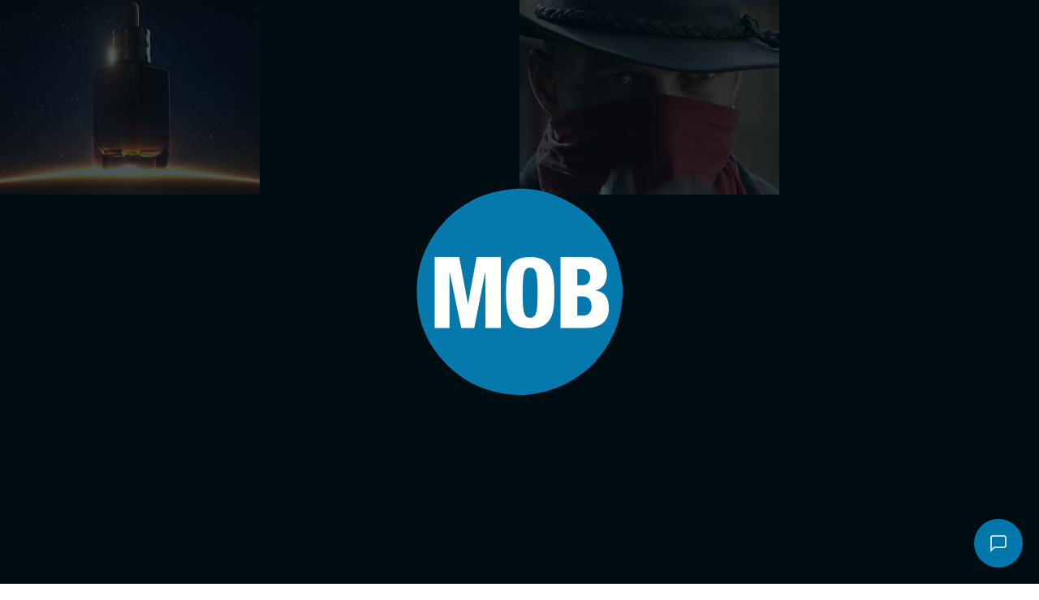

--- FILE ---
content_type: text/html; charset=UTF-8
request_url: https://wearemob.tv/
body_size: 28648
content:
<!DOCTYPE html>
<html class="no-js" lang="en" prefix="og: http://ogp.me/ns#">
	<head>
		<meta charset="UTF-8"/>
<script type="f5edc2546244b127eeac240e-text/javascript">
/* <![CDATA[ */
var gform;gform||(document.addEventListener("gform_main_scripts_loaded",function(){gform.scriptsLoaded=!0}),document.addEventListener("gform/theme/scripts_loaded",function(){gform.themeScriptsLoaded=!0}),window.addEventListener("DOMContentLoaded",function(){gform.domLoaded=!0}),gform={domLoaded:!1,scriptsLoaded:!1,themeScriptsLoaded:!1,isFormEditor:()=>"function"==typeof InitializeEditor,callIfLoaded:function(o){return!(!gform.domLoaded||!gform.scriptsLoaded||!gform.themeScriptsLoaded&&!gform.isFormEditor()||(gform.isFormEditor()&&console.warn("The use of gform.initializeOnLoaded() is deprecated in the form editor context and will be removed in Gravity Forms 3.1."),o(),0))},initializeOnLoaded:function(o){gform.callIfLoaded(o)||(document.addEventListener("gform_main_scripts_loaded",()=>{gform.scriptsLoaded=!0,gform.callIfLoaded(o)}),document.addEventListener("gform/theme/scripts_loaded",()=>{gform.themeScriptsLoaded=!0,gform.callIfLoaded(o)}),window.addEventListener("DOMContentLoaded",()=>{gform.domLoaded=!0,gform.callIfLoaded(o)}))},hooks:{action:{},filter:{}},addAction:function(o,r,e,t){gform.addHook("action",o,r,e,t)},addFilter:function(o,r,e,t){gform.addHook("filter",o,r,e,t)},doAction:function(o){gform.doHook("action",o,arguments)},applyFilters:function(o){return gform.doHook("filter",o,arguments)},removeAction:function(o,r){gform.removeHook("action",o,r)},removeFilter:function(o,r,e){gform.removeHook("filter",o,r,e)},addHook:function(o,r,e,t,n){null==gform.hooks[o][r]&&(gform.hooks[o][r]=[]);var d=gform.hooks[o][r];null==n&&(n=r+"_"+d.length),gform.hooks[o][r].push({tag:n,callable:e,priority:t=null==t?10:t})},doHook:function(r,o,e){var t;if(e=Array.prototype.slice.call(e,1),null!=gform.hooks[r][o]&&((o=gform.hooks[r][o]).sort(function(o,r){return o.priority-r.priority}),o.forEach(function(o){"function"!=typeof(t=o.callable)&&(t=window[t]),"action"==r?t.apply(null,e):e[0]=t.apply(null,e)})),"filter"==r)return e[0]},removeHook:function(o,r,t,n){var e;null!=gform.hooks[o][r]&&(e=(e=gform.hooks[o][r]).filter(function(o,r,e){return!!(null!=n&&n!=o.tag||null!=t&&t!=o.priority)}),gform.hooks[o][r]=e)}});
/* ]]> */
</script>

		<meta name="viewport" content="width=device-width, initial-scale=1">
		<meta name="google-site-verification" content="4MD2VN7FURmhSAHSGztFzH39nxzZTizH6Znne9FAu4M" />
		<link rel="apple-touch-icon" sizes="180x180" href="/apple-touch-icon.png">
		<link rel="icon" type="image/png" sizes="32x32" href="/favicon-32x32.png">
		<link rel="icon" type="image/png" sizes="16x16" href="/favicon-16x16.png">
		<link rel="manifest" href="/site.webmanifest">
		<link rel="stylesheet" property="stylesheet" href="https://wearemob.tv/wp-content/cache/background-css/1/wearemob.tv/wp-content/themes/mob-film-chisel/dist/styles/main-66749e0cc1.css?wpr_t=1768960240" type="text/css">
		<link rel="stylesheet" href="https://use.typekit.net/euc1cxa.css">
				<script type="f5edc2546244b127eeac240e-text/javascript">document.documentElement.classList.remove('no-js');</script>
						<script src="https://wearemob.tv/wp-content/themes/mob-film-chisel/dist/scripts/app-fd95355a48.bundle.js" defer type="f5edc2546244b127eeac240e-text/javascript"></script>
		<link rel="pingback" href="https://wearemob.tv/xmlrpc.php"/>
    <!-- Google Tag Manager -->
		<script type="f5edc2546244b127eeac240e-text/javascript">(function(w,d,s,l,i){w[l]=w[l]||[];w[l].push({'gtm.start':
		new Date().getTime(),event:'gtm.js'});var f=d.getElementsByTagName(s)[0],
		j=d.createElement(s),dl=l!='dataLayer'?'&l='+l:'';j.async=true;j.src=
		'https://www.googletagmanager.com/gtm.js?id='+i+dl;f.parentNode.insertBefore(j,f);
		})(window,document,'script','dataLayer','GTM-5CT4H6R8');</script>
		<!-- End Google Tag Manager -->
		<script type="application/ld+json">
		{
			"@context": "https://schema.org",
			"@type": "LocalBusiness",
			"url": "https://mobfilm.com/",
			"logo": "https://yt3.ggpht.com/a/AATXAJw_nHLz-3MRJgXk2Pn3RsaRAb6h9DndiwG5CcXg=s100-c-k-c0xffffffff-no-rj-mo",
			"image": ["https://mobfilm.com/app/uploads/2015/07/john-brocklehurst1.jpg", "https://mobfilm.com/app/uploads/2015/09/jeremy1.jpg", "https://mobfilm.com/app/uploads/2015/07/mark-collins1.jpg"],
			"email": "info@mobfilm.com",
			"description": "The Mob Film is an award winning corporate video production company in Manchester that can help your business get its own bit of limelight. Providing a range of corporate video services to give brands and businesses engaging and innovative videos that people want to watch.",
			"name": "The Mob Film",
			"openingHours": "Mo,Tu,We,Th,Fr, 09:00-18:00",
			"address": 
			[
				{
			        "@type": "PostalAddress",
					"streetAddress": "QUEENS CHAMBERS, 5 JOHN DALTON STREET",
					"addressLocality": "MANCHESTER",
					"addressRegion": "UK",
					"postalCode": "M2 6ET",
					"telephone": "+44 (0) 161 236 4010",
					"areaServed": 
					{
						"@type": "Place",
						"hasMap": "https://www.google.com/maps/place/Queens+Chambers/@53.4808257,-2.2495545,17z/data=!3m1!4b1!4m5!3m4!1s0x487bb1c3afaa14a1:0x1c0167faa2d78367!8m2!3d53.4808257!4d-2.2473658"
					}
				},
				{
					"@type": "PostalAddress",
					"streetAddress": "INTERNATIONAL HOUSE 142 CROMWELL ROAD, KENSINGTON",
					"addressLocality": "LONDON",
					"addressRegion": "UK",
					"postalCode": "SW7 4EF",
					"telephone": "+44 (0) 207 580 8142",
					"areaServed": 
					{
						"@type": "Place",
						"hasMap": "https://www.google.com/maps/search/INTERNATIONAL+HOUSE+142+CROMWELL+ROAD,+KENSINGTON+LONDON,+SW7+4EF/@51.4948288,-0.1896439,17z/data=!3m1!4b1"
					}
				}
			],
			"sameAs": 
			[ 
				"https://www.facebook.com/TheMobFilmCompany",
				"https://twitter.com/the_mob_film_co",
				"https://www.instagram.com/the_mob_film_co/",
				"https://www.youtube.com/user/TheMobFilmCo",
				"https://www.linkedin.com/company/the-mob-film-company"
			]	
		}
		</script>
			<style>img:is([sizes="auto" i], [sizes^="auto," i]) { contain-intrinsic-size: 3000px 1500px }</style>
	
<!-- Search Engine Optimization by Rank Math PRO - https://rankmath.com/ -->
<title>Mob: Commercial &amp; Content Production Company</title>
<meta name="description" content="Mob sees themselves as a centre of excellence as a production-first company. Our work is known for being disruptive and challenging."/>
<meta name="robots" content="follow, index, max-snippet:-1, max-video-preview:-1, max-image-preview:large"/>
<link rel="canonical" href="https://wearemob.tv/" />
<meta property="og:locale" content="en_GB" />
<meta property="og:type" content="website" />
<meta property="og:title" content="Mob: Commercial &amp; Content Production Company" />
<meta property="og:description" content="Mob sees themselves as a centre of excellence as a production-first company. Our work is known for being disruptive and challenging." />
<meta property="og:url" content="https://wearemob.tv/" />
<meta property="og:site_name" content="Mob Film" />
<meta property="og:updated_time" content="2026-01-08T10:33:26+00:00" />
<meta property="og:image" content="https://wearemob.tv/wp-content/uploads/2022/05/JW.png" />
<meta property="og:image:secure_url" content="https://wearemob.tv/wp-content/uploads/2022/05/JW.png" />
<meta property="og:image:width" content="908" />
<meta property="og:image:height" content="1280" />
<meta property="og:image:alt" content="the mob" />
<meta property="og:image:type" content="image/png" />
<meta property="article:published_time" content="2018-03-19T10:02:49+00:00" />
<meta property="article:modified_time" content="2026-01-08T10:33:26+00:00" />
<meta property="og:video" content="https://storage.themob.sohosoho.cloud/assets/11cfc868-6ad0-4f16-a601-f781ec2a7a6f/hd.mp4" />
<meta property="og:video" content="https://storage.themob.sohosoho.cloud/assets/8fce080b-32fb-4296-ab6f-5ffdc3de5c2a/hd.mp4" />
<meta property="og:video" content="https://storage.themob.sohosoho.cloud/assets/3d2cce6e-25e9-4ea5-908e-260c4c832c76/hd.mp4" />
<meta property="og:video" content="https://storage.themob.sohosoho.cloud/assets/576606d0-ca55-4b87-8067-177ce62a827b/hd.mp4" />
<meta property="og:video" content="https://storage.themob.sohosoho.cloud/assets/db3f92c8-1bd8-4f27-b242-b4763bb1719d/hd.mp4" />
<meta property="og:video" content="https://storage.themob.sohosoho.cloud/assets/26d93aec-3001-40fb-980d-05d00315bb37/hd.mp4" />
<meta property="og:video" content="https://storage.themob.sohosoho.cloud/assets/7c6f9977-403c-4593-aec0-972cbff9e79f/hd.mp4" />
<meta property="og:video" content="https://storage.themob.sohosoho.cloud/assets/7103243b-74cb-45bb-a3cf-40cc79520dc6/hd.mp4" />
<meta property="og:video" content="https://storage.themob.sohosoho.cloud/assets/141dad37-c918-4ecc-8640-27d71295ba01/hd.mp4" />
<meta property="og:video" content="https://storage.themob.sohosoho.cloud/assets/dc39697a-4d58-4567-b929-836ca115a388/hd.mp4" />
<meta property="ya:ovs:upload_date" content="2018-03-19GMT10:02:49+00:00" />
<meta property="ya:ovs:allow_embed" content="false" />
<meta name="twitter:card" content="summary_large_image" />
<meta name="twitter:title" content="Mob: Commercial &amp; Content Production Company" />
<meta name="twitter:description" content="Mob sees themselves as a centre of excellence as a production-first company. Our work is known for being disruptive and challenging." />
<meta name="twitter:image" content="https://wearemob.tv/wp-content/uploads/2022/05/JW.png" />
<meta name="twitter:label1" content="Written by" />
<meta name="twitter:data1" content="Via Studios" />
<meta name="twitter:label2" content="Time to read" />
<meta name="twitter:data2" content="1 minute" />
<script type="application/ld+json" class="rank-math-schema-pro">{"@context":"https://schema.org","@graph":[{"@type":"Organization","@id":"https://wearemob.tv/#organization","name":"Mob Film","url":"https://wearemob.tv","logo":{"@type":"ImageObject","@id":"https://wearemob.tv/#logo","url":"https://wearemob.tv/wp-content/uploads/2024/08/Rank-Math-Google-Tile.png","contentUrl":"https://wearemob.tv/wp-content/uploads/2024/08/Rank-Math-Google-Tile.png","caption":"Mob Film","inLanguage":"en-GB","width":"1920","height":"1080"}},{"@type":"WebSite","@id":"https://wearemob.tv/#website","url":"https://wearemob.tv","name":"Mob Film","publisher":{"@id":"https://wearemob.tv/#organization"},"inLanguage":"en-GB","potentialAction":{"@type":"SearchAction","target":"https://wearemob.tv/?s={search_term_string}","query-input":"required name=search_term_string"}},{"@type":"ImageObject","@id":"https://wearemob.tv/wp-content/uploads/2022/05/JW.png","url":"https://wearemob.tv/wp-content/uploads/2022/05/JW.png","width":"908","height":"1280","caption":"the mob","inLanguage":"en-GB"},{"@type":"WebPage","@id":"https://wearemob.tv/#webpage","url":"https://wearemob.tv/","name":"Mob: Commercial &amp; Content Production Company","datePublished":"2018-03-19T10:02:49+00:00","dateModified":"2026-01-08T10:33:26+00:00","about":{"@id":"https://wearemob.tv/#organization"},"isPartOf":{"@id":"https://wearemob.tv/#website"},"primaryImageOfPage":{"@id":"https://wearemob.tv/wp-content/uploads/2022/05/JW.png"},"inLanguage":"en-GB"},{"@type":"Person","@id":"https://wearemob.tv/author/viastudios/","name":"Via Studios","url":"https://wearemob.tv/author/viastudios/","image":{"@type":"ImageObject","@id":"https://secure.gravatar.com/avatar/64b15ff1841800cd9ff1d69a135c90b45fc445b2c55d0d147319af1e57abb0ee?s=96&amp;d=mm&amp;r=g","url":"https://secure.gravatar.com/avatar/64b15ff1841800cd9ff1d69a135c90b45fc445b2c55d0d147319af1e57abb0ee?s=96&amp;d=mm&amp;r=g","caption":"Via Studios","inLanguage":"en-GB"},"sameAs":["https://www.viastudios.co.uk"],"worksFor":{"@id":"https://wearemob.tv/#organization"}},{"headline":"Mob: Commercial &amp; Content Production Company","description":"Mob sees themselves as a centre of excellence as a production-first company. Our work is known for being disruptive and challenging.","datePublished":"2018-03-19T10:02:49+00:00","dateModified":"2026-01-08T10:33:26+00:00","keywords":"Mob","image":{"@id":"https://wearemob.tv/wp-content/uploads/2022/05/JW.png"},"author":{"@id":"https://wearemob.tv/author/viastudios/","name":"Via Studios"},"@type":"Article","name":"Mob: Commercial &amp; Content Production Company","@id":"https://wearemob.tv/#schema-79936","isPartOf":{"@id":"https://wearemob.tv/#webpage"},"publisher":{"@id":"https://wearemob.tv/#organization"},"inLanguage":"en-GB","mainEntityOfPage":{"@id":"https://wearemob.tv/#webpage"}},{"@type":"VideoObject","name":"Mob: Commercial &amp; Content Production Company","description":"Mob sees themselves as a centre of excellence as a production-first company. Our work is known for being disruptive and challenging.","uploadDate":"2018-03-19T10:02:49+00:00","thumbnailUrl":"https://wearemob.tv/wp-content/uploads/2022/05/JW.png","contentUrl":"https://storage.themob.sohosoho.cloud/assets/11cfc868-6ad0-4f16-a601-f781ec2a7a6f/hd.mp4","isFamilyFriendly":"True","@id":"https://wearemob.tv/#schema-79940","isPartOf":{"@id":"https://wearemob.tv/#webpage"},"publisher":{"@id":"https://wearemob.tv/#organization"},"inLanguage":"en-GB","mainEntityOfPage":{"@id":"https://wearemob.tv/#webpage"}},{"@type":"VideoObject","name":"Mob: Commercial &amp; Content Production Company","description":"Mob sees themselves as a centre of excellence as a production-first company. Our work is known for being disruptive and challenging.","uploadDate":"2018-03-19T10:02:49+00:00","thumbnailUrl":"https://wearemob.tv/wp-content/uploads/2022/05/JW.png","contentUrl":"https://storage.themob.sohosoho.cloud/assets/8fce080b-32fb-4296-ab6f-5ffdc3de5c2a/hd.mp4","isFamilyFriendly":"True","@id":"https://wearemob.tv/#schema-79941","isPartOf":{"@id":"https://wearemob.tv/#webpage"},"publisher":{"@id":"https://wearemob.tv/#organization"},"inLanguage":"en-GB","mainEntityOfPage":{"@id":"https://wearemob.tv/#webpage"}},{"@type":"VideoObject","name":"Mob: Commercial &amp; Content Production Company","description":"Mob sees themselves as a centre of excellence as a production-first company. Our work is known for being disruptive and challenging.","uploadDate":"2018-03-19T10:02:49+00:00","thumbnailUrl":"https://wearemob.tv/wp-content/uploads/2022/05/JW.png","contentUrl":"https://storage.themob.sohosoho.cloud/assets/3d2cce6e-25e9-4ea5-908e-260c4c832c76/hd.mp4","isFamilyFriendly":"True","@id":"https://wearemob.tv/#schema-79942","isPartOf":{"@id":"https://wearemob.tv/#webpage"},"publisher":{"@id":"https://wearemob.tv/#organization"},"inLanguage":"en-GB","mainEntityOfPage":{"@id":"https://wearemob.tv/#webpage"}},{"@type":"VideoObject","name":"Mob: Commercial &amp; Content Production Company","description":"Mob sees themselves as a centre of excellence as a production-first company. Our work is known for being disruptive and challenging.","uploadDate":"2018-03-19T10:02:49+00:00","thumbnailUrl":"https://wearemob.tv/wp-content/uploads/2022/05/JW.png","contentUrl":"https://storage.themob.sohosoho.cloud/assets/576606d0-ca55-4b87-8067-177ce62a827b/hd.mp4","isFamilyFriendly":"True","@id":"https://wearemob.tv/#schema-79944","isPartOf":{"@id":"https://wearemob.tv/#webpage"},"publisher":{"@id":"https://wearemob.tv/#organization"},"inLanguage":"en-GB","mainEntityOfPage":{"@id":"https://wearemob.tv/#webpage"}},{"@type":"VideoObject","name":"Mob: Commercial &amp; Content Production Company","description":"Mob sees themselves as a centre of excellence as a production-first company. Our work is known for being disruptive and challenging.","uploadDate":"2018-03-19T10:02:49+00:00","thumbnailUrl":"https://wearemob.tv/wp-content/uploads/2022/05/JW.png","contentUrl":"https://storage.themob.sohosoho.cloud/assets/db3f92c8-1bd8-4f27-b242-b4763bb1719d/hd.mp4","isFamilyFriendly":"True","@id":"https://wearemob.tv/#schema-79945","isPartOf":{"@id":"https://wearemob.tv/#webpage"},"publisher":{"@id":"https://wearemob.tv/#organization"},"inLanguage":"en-GB","mainEntityOfPage":{"@id":"https://wearemob.tv/#webpage"}},{"@type":"VideoObject","name":"Mob: Commercial &amp; Content Production Company","description":"Mob sees themselves as a centre of excellence as a production-first company. Our work is known for being disruptive and challenging.","uploadDate":"2018-03-19T10:02:49+00:00","thumbnailUrl":"https://wearemob.tv/wp-content/uploads/2022/05/JW.png","contentUrl":"https://storage.themob.sohosoho.cloud/assets/26d93aec-3001-40fb-980d-05d00315bb37/hd.mp4","isFamilyFriendly":"True","@id":"https://wearemob.tv/#schema-80291","isPartOf":{"@id":"https://wearemob.tv/#webpage"},"publisher":{"@id":"https://wearemob.tv/#organization"},"inLanguage":"en-GB"},{"@type":"VideoObject","name":"Mob: Commercial &amp; Content Production Company","description":"Mob sees themselves as a centre of excellence as a production-first company. Our work is known for being disruptive and challenging.","uploadDate":"2018-03-19T10:02:49+00:00","thumbnailUrl":"https://wearemob.tv/wp-content/uploads/2022/05/JW.png","contentUrl":"https://storage.themob.sohosoho.cloud/assets/7c6f9977-403c-4593-aec0-972cbff9e79f/hd.mp4","isFamilyFriendly":"True","@id":"https://wearemob.tv/#schema-82363","isPartOf":{"@id":"https://wearemob.tv/#webpage"},"publisher":{"@id":"https://wearemob.tv/#organization"},"inLanguage":"en-GB"},{"@type":"VideoObject","name":"Mob: Commercial &amp; Content Production Company","description":"Mob sees themselves as a centre of excellence as a production-first company. Our work is known for being disruptive and challenging.","uploadDate":"2018-03-19T10:02:49+00:00","thumbnailUrl":"https://wearemob.tv/wp-content/uploads/2022/05/JW.png","contentUrl":"https://storage.themob.sohosoho.cloud/assets/7103243b-74cb-45bb-a3cf-40cc79520dc6/hd.mp4","isFamilyFriendly":"True","@id":"https://wearemob.tv/#schema-88331","isPartOf":{"@id":"https://wearemob.tv/#webpage"},"publisher":{"@id":"https://wearemob.tv/#organization"},"inLanguage":"en-GB"},{"@type":"VideoObject","name":"Mob: Commercial &amp; Content Production Company","description":"Mob sees themselves as a centre of excellence as a production-first company. Our work is known for being disruptive and challenging.","uploadDate":"2018-03-19T10:02:49+00:00","thumbnailUrl":"https://wearemob.tv/wp-content/uploads/2022/05/JW.png","contentUrl":"https://storage.themob.sohosoho.cloud/assets/141dad37-c918-4ecc-8640-27d71295ba01/hd.mp4","isFamilyFriendly":"True","@id":"https://wearemob.tv/#schema-88793","isPartOf":{"@id":"https://wearemob.tv/#webpage"},"publisher":{"@id":"https://wearemob.tv/#organization"},"inLanguage":"en-GB"},{"@type":"VideoObject","name":"Mob: Commercial &amp; Content Production Company","description":"Mob sees themselves as a centre of excellence as a production-first company. Our work is known for being disruptive and challenging.","uploadDate":"2018-03-19T10:02:49+00:00","thumbnailUrl":"https://wearemob.tv/wp-content/uploads/2022/05/JW.png","contentUrl":"https://storage.themob.sohosoho.cloud/assets/dc39697a-4d58-4567-b929-836ca115a388/hd.mp4","isFamilyFriendly":"True","@id":"https://wearemob.tv/#schema-91510","isPartOf":{"@id":"https://wearemob.tv/#webpage"},"publisher":{"@id":"https://wearemob.tv/#organization"},"inLanguage":"en-GB"}]}</script>
<!-- /Rank Math WordPress SEO plugin -->


<link rel='shortlink' href='https://wearemob.tv/' />
<link rel="icon" href="https://wearemob.tv/wp-content/uploads/2023/06/cropped-Favicon-32x32.png" sizes="32x32" />
<link rel="icon" href="https://wearemob.tv/wp-content/uploads/2023/06/cropped-Favicon-192x192.png" sizes="192x192" />
<link rel="apple-touch-icon" href="https://wearemob.tv/wp-content/uploads/2023/06/cropped-Favicon-180x180.png" />
<meta name="msapplication-TileImage" content="https://wearemob.tv/wp-content/uploads/2023/06/cropped-Favicon-270x270.png" />
<noscript><style id="rocket-lazyload-nojs-css">.rll-youtube-player, [data-lazy-src]{display:none !important;}</style></noscript>
			<style id="wpr-lazyload-bg-container"></style><style id="wpr-lazyload-bg-exclusion"></style>
<noscript>
<style id="wpr-lazyload-bg-nostyle">.c-nav--home__mob{--wpr-bg-005e2a74-0af2-43f2-868a-bf7095f68b51: url('https://wearemob.tv/wp-content/themes/mob-film-chisel/dist/assets/images/mob.png');}.c-nav--home__mob-sport{--wpr-bg-e0eed66a-b9f9-441e-9098-1ea5e1202622: url('https://wearemob.tv/wp-content/themes/mob-film-chisel/dist/assets/images/mob-sport.png');}.c-nav--home__mob-54{--wpr-bg-8b8bf1cb-5f2f-4433-9ac6-94be72173dcc: url('https://wearemob.tv/wp-content/themes/mob-film-chisel/dist/assets/images/mob54.png');}.c-nav--home__rabble{--wpr-bg-fc5fafec-6913-4f87-b5a3-8aed3b6c6417: url('https://wearemob.tv/wp-content/themes/mob-film-chisel/dist/assets/images/rabble.png');}</style>
</noscript>
<script type="f5edc2546244b127eeac240e-application/javascript">const rocket_pairs = [{"selector":".c-nav--home__mob","style":".c-nav--home__mob{--wpr-bg-005e2a74-0af2-43f2-868a-bf7095f68b51: url('https:\/\/wearemob.tv\/wp-content\/themes\/mob-film-chisel\/dist\/assets\/images\/mob.png');}","hash":"005e2a74-0af2-43f2-868a-bf7095f68b51","url":"https:\/\/wearemob.tv\/wp-content\/themes\/mob-film-chisel\/dist\/assets\/images\/mob.png"},{"selector":".c-nav--home__mob-sport","style":".c-nav--home__mob-sport{--wpr-bg-e0eed66a-b9f9-441e-9098-1ea5e1202622: url('https:\/\/wearemob.tv\/wp-content\/themes\/mob-film-chisel\/dist\/assets\/images\/mob-sport.png');}","hash":"e0eed66a-b9f9-441e-9098-1ea5e1202622","url":"https:\/\/wearemob.tv\/wp-content\/themes\/mob-film-chisel\/dist\/assets\/images\/mob-sport.png"},{"selector":".c-nav--home__mob-54","style":".c-nav--home__mob-54{--wpr-bg-8b8bf1cb-5f2f-4433-9ac6-94be72173dcc: url('https:\/\/wearemob.tv\/wp-content\/themes\/mob-film-chisel\/dist\/assets\/images\/mob54.png');}","hash":"8b8bf1cb-5f2f-4433-9ac6-94be72173dcc","url":"https:\/\/wearemob.tv\/wp-content\/themes\/mob-film-chisel\/dist\/assets\/images\/mob54.png"},{"selector":".c-nav--home__rabble","style":".c-nav--home__rabble{--wpr-bg-fc5fafec-6913-4f87-b5a3-8aed3b6c6417: url('https:\/\/wearemob.tv\/wp-content\/themes\/mob-film-chisel\/dist\/assets\/images\/rabble.png');}","hash":"fc5fafec-6913-4f87-b5a3-8aed3b6c6417","url":"https:\/\/wearemob.tv\/wp-content\/themes\/mob-film-chisel\/dist\/assets\/images\/rabble.png"}]; const rocket_excluded_pairs = [];</script><meta name="generator" content="WP Rocket 3.19.0.1" data-wpr-features="wpr_lazyload_css_bg_img wpr_lazyload_images wpr_lazyload_iframes wpr_preload_links wpr_desktop" /></head>

	<body class="home wp-singular page-template-default page page-id-2427 page-parent wp-theme-mob-film-chisel">
    	<!-- Google Tag Manager (noscript) -->
		<noscript><iframe src="https://www.googletagmanager.com/ns.html?id=GTM-5CT4H6R8" height="0" width="0" style="display:none;visibility:hidden"></iframe></noscript>
		<!-- End Google Tag Manager (noscript) -->
								<div data-rocket-location-hash="5e344f7c3457d01cdf7702f4b9e4c2d3" class="c-navigation-group">
				<lottie-player class="c-logogroup__player" src="https://wearemob.tv/wp-content/themes/mob-film-chisel/dist/assets/lottie/WebsiteLanding_GFX_July2024_JSON_03.json"></lottie-player>
				<div data-rocket-location-hash="2df09634a57da3643f37d248fb4fee0c" class="c-logogroup">
					<div data-rocket-location-hash="97cc36117d34e2fc3c5acdcd2a305a01" class="c-logogroup__container">
						<a class="c-logogroup__item" href="/" style="width:100%;"></a>
					</div>
				</div>
				<section data-rocket-location-hash="902514449c44f0a0a2ce5c4d49a753b1" class="c-gallery">
						<div data-rocket-location-hash="c39423c213b8e3032a83120b20f944eb" class="c-gallery__item">
				<video class="c-gallery__media lazy" data-src="https://storage.themob.sohosoho.cloud/assets/0f840550-8d49-42e9-89cd-499b584756b7/hd.mp4" loop playsinline muted></video>
			</div>
					<div data-rocket-location-hash="687172e32a7d8e45b490182628205d50" class="c-gallery__item">
				<video class="c-gallery__media lazy" data-src="https://storage.themob.sohosoho.cloud/assets/8c58752c-0fb8-43c8-82d2-d0021aa5da85/hd.mp4" loop playsinline muted></video>
			</div>
					<div data-rocket-location-hash="f73b941161b848e686f65d17e882c45f" class="c-gallery__item">
				<video class="c-gallery__media lazy" data-src="https://storage.themob.sohosoho.cloud/assets/576606d0-ca55-4b87-8067-177ce62a827b/hd.mp4" loop playsinline muted></video>
			</div>
					<div data-rocket-location-hash="d38d42ed26a649bc2cd9046a5f2bd9e7" class="c-gallery__item">
				<video class="c-gallery__media lazy" data-src="https://storage.themob.sohosoho.cloud/assets/cda31de4-2554-44a0-8481-c0996c1b460f/hd.mp4" loop playsinline muted></video>
			</div>
					<div data-rocket-location-hash="264eb6fda60f78e2448ddb4b869df9ed" class="c-gallery__item">
				<video class="c-gallery__media lazy" data-src="https://storage.themob.sohosoho.cloud/assets/c594f207-0442-495a-a011-89bd00108fd8/hd.mp4" loop playsinline muted></video>
			</div>
					<div data-rocket-location-hash="7490f28c74a68e9db27372815e6835db" class="c-gallery__item">
				<video class="c-gallery__media lazy" data-src="https://storage.themob.sohosoho.cloud/assets/68ca16dc-60ea-4ba1-b560-b37d16fbe196/hd.mp4" loop playsinline muted></video>
			</div>
					<div data-rocket-location-hash="36fab959bc42567ed6a66a9fb133e7c5" class="c-gallery__item">
				<video class="c-gallery__media lazy" data-src="https://storage.themob.sohosoho.cloud/assets/6f44e6ac-a9b8-40c2-845c-0d6977b277d2/hd.mp4" loop playsinline muted></video>
			</div>
					<div data-rocket-location-hash="bd3105384d997a72df5c0ddef8e5c68d" class="c-gallery__item">
				<video class="c-gallery__media lazy" data-src="https://storage.themob.sohosoho.cloud/assets/5f5b7e6c-8bcd-445c-a284-b602fd7bd600/hd.mp4" loop playsinline muted></video>
			</div>
					<div data-rocket-location-hash="36616ef9d0c9221d127dd194d9895fa0" class="c-gallery__item">
				<video class="c-gallery__media lazy" data-src="https://storage.themob.sohosoho.cloud/assets/1c4cb557-ca44-4de3-b809-8d9147355c65/hd.mp4" loop playsinline muted></video>
			</div>
					<div data-rocket-location-hash="c838f8134088d2c828b2aef7a61cd149" class="c-gallery__item">
				<video class="c-gallery__media lazy" data-src="https://storage.themob.sohosoho.cloud/assets/71bf940a-fed3-4298-b058-b007a0af187c/hd.mp4" loop playsinline muted></video>
			</div>
					<div data-rocket-location-hash="95a5289558a8048ebcf6f00574376e03" class="c-gallery__item">
				<video class="c-gallery__media lazy" data-src="https://storage.themob.sohosoho.cloud/assets/1437f058-1d4f-4f63-8592-c8913e8b562f/hd.mp4" loop playsinline muted></video>
			</div>
					<div data-rocket-location-hash="2fb8902a95c38f91d7fb3c57b11a8ffc" class="c-gallery__item">
				<video class="c-gallery__media lazy" data-src="https://storage.themob.sohosoho.cloud/assets/838b94cd-fb77-4951-8804-86adf41f3bd1/hd.mp4" loop playsinline muted></video>
			</div>
			</section>			</div>
						<section data-rocket-location-hash="006e9918c5ea4b097e92737a2b9c26d9" class="c-navigation c-navigation--mob o-layout o-layout--guttered o-layout--centered">
				<a class="c-navigation__logo js-groupmenu-toggle" href="/">
					<img src="data:image/svg+xml,%3Csvg%20xmlns='http://www.w3.org/2000/svg'%20viewBox='0%200%200%200'%3E%3C/svg%3E" alt="Mob Film" data-lazy-src="https://wearemob.tv/wp-content/themes/mob-film-chisel/dist/assets/images/mob-white.svg" /><noscript><img src="https://wearemob.tv/wp-content/themes/mob-film-chisel/dist/assets/images/mob-white.svg" alt="Mob Film" /></noscript>
				</a>

				<div data-rocket-location-hash="788e7c0e19c1dd5ef33680ef0706389a" class="c-navigation__actions o-layout">
					<form class="c-search c-search--mob" role="search" method="get" id="searchform" action="https://wearemob.tv">
	<img class="c-search__icon c-search__icon--mglass" src="data:image/svg+xml,%3Csvg%20xmlns='http://www.w3.org/2000/svg'%20viewBox='0%200%200%200'%3E%3C/svg%3E" alt="Search Mob Film" data-lazy-src="https://wearemob.tv/wp-content/themes/mob-film-chisel/dist/assets/images/search.svg"/><noscript><img class="c-search__icon c-search__icon--mglass" src="https://wearemob.tv/wp-content/themes/mob-film-chisel/dist/assets/images/search.svg" alt="Search Mob Film"/></noscript>
	<input class="c-search__input" type="text" name="s" id="s" placeholder="Search" data-value="" autocomplete="off">
	<button class="c-search__submit" type="submit">
		<img class="c-search__icon c-search__icon--clear" src="data:image/svg+xml,%3Csvg%20xmlns='http://www.w3.org/2000/svg'%20viewBox='0%200%200%200'%3E%3C/svg%3E" alt="Submit" data-lazy-src="https://wearemob.tv/wp-content/themes/mob-film-chisel/dist/assets/images/arrow-right.svg"/><noscript><img class="c-search__icon c-search__icon--clear" src="https://wearemob.tv/wp-content/themes/mob-film-chisel/dist/assets/images/arrow-right.svg" alt="Submit"/></noscript>
	</button>
	<input type="hidden" name="d" value="1"/>
	<input type="hidden" name="post_type" value="clip"/>
</form>
					<div data-rocket-location-hash="1d15f7f0f9f480d2aed116efc9649e0a" class="c-menu-triggers">
						<svg class="c-menu__close js-menu-toggle" xmlns="http://www.w3.org/2000/svg" width="32" height="32" viewBox="0 0 24 24" fill="none" stroke="#0277ab" stroke-width="1.3" stroke-linecap="square" stroke-linejoin="arcs"><line x1="18" y1="6" x2="6" y2="18"></line><line x1="6" y1="6" x2="18" y2="18"></line></svg>
						<svg class="c-menu__burger js-menu-toggle" xmlns="http://www.w3.org/2000/svg" width="32" height="32" viewBox="0 0 24 24" fill="none" stroke="#0277ab" stroke-width="1.3" stroke-linecap="square" stroke-linejoin="arcs"><line x1="3" y1="12" x2="21" y2="12"></line><line x1="3" y1="6" x2="21" y2="6"></line><line x1="3" y1="18" x2="21" y2="18"></line></svg>
					</div>
					<section data-rocket-location-hash="ac4284ad385b7f6b70e9f156193ef5d6" class="c-menu">
						  <nav>
    <ul class="c-nav c-nav--mob c-nav--menu">
              <li class=" menu-item menu-item-type-post_type menu-item-object-page menu-item-home current-menu-item page_item page-item-2427 current_page_item menu-item-13118 c-nav__item">
          <a href="https://wearemob.tv/" class="c-nav__link">Mob</a>
                  </li>
              <li class=" menu-item menu-item-type-post_type menu-item-object-page menu-item-13124 c-nav__item">
          <a href="https://wearemob.tv/sport-content-production/" class="c-nav__link">Sport</a>
                  </li>
              <li class=" menu-item menu-item-type-post_type menu-item-object-page menu-item-15825 c-nav__item">
          <a href="https://wearemob.tv/middle-east/" class="c-nav__link">Mob Middle East</a>
                  </li>
              <li class=" menu-item menu-item-type-custom menu-item-object-custom menu-item-13134 c-nav__item">
          <a href="https://www.rabblepost.co.uk" class="c-nav__link">Post Production</a>
                  </li>
              <li class=" menu-item menu-item-type-custom menu-item-object-custom current-menu-item current_page_item menu-item-14997 c-nav__item">
          <a href="/#our-work" class="c-nav__link">Our Work</a>
                  </li>
              <li class=" menu-item menu-item-type-custom menu-item-object-custom current-menu-item current_page_item menu-item-15259 c-nav__item">
          <a href="/#world-leading-talent" class="c-nav__link">Directors</a>
                  </li>
              <li class=" menu-item menu-item-type-custom menu-item-object-custom current-menu-item current_page_item menu-item-14760 c-nav__item">
          <a href="/#service-production" class="c-nav__link">Production Services</a>
                  </li>
              <li class=" menu-item menu-item-type-post_type menu-item-object-page menu-item-13121 c-nav__item">
          <a href="https://wearemob.tv/mob/brockys-trust/" class="c-nav__link">Brocky’s Trust</a>
                  </li>
              <li class=" menu-item menu-item-type-post_type menu-item-object-page menu-item-13122 c-nav__item">
          <a href="https://wearemob.tv/mob/people/" class="c-nav__link">People</a>
                  </li>
              <li class=" menu-item menu-item-type-post_type menu-item-object-page menu-item-13138 menu-item-has-children c-nav__item">
          <a href="https://wearemob.tv/contact/" class="c-nav__link">Contact</a>
                      <ul class="c-nav__dropdown">
                              <li class=" menu-item menu-item-type-post_type menu-item-object-page menu-item-13139 c-nav__subitem">
                  <a href="https://wearemob.tv/contact/tcs/" class="c-nav__sublink">Terms &#038; Conditions</a>
                </li>
                              <li class=" menu-item menu-item-type-post_type menu-item-object-page menu-item-13735 c-nav__subitem">
                  <a href="https://wearemob.tv/contact/cookie-policy/" class="c-nav__sublink">Cookie Policy</a>
                </li>
                          </ul>
                  </li>
              <li class=" menu-item menu-item-type-custom menu-item-object-custom menu-item-13199 c-nav__item">
          <a href="/blog/" class="c-nav__link">Blog</a>
                  </li>
          </ul>
  </nav>
					</section>
				</div>
			</section>
		
		<main data-rocket-location-hash="ea8fac421dee4fadf0e85bd2142490b0">
				
	<article data-rocket-location-hash="4a208b1051cc72c378068aa8374e9537" id="post-2427" class="c-editor">
		
<section data-rocket-location-hash="1c3fbd0870d6154de89f9ad17384f438" id="award-winning-production" class="c-hero">
    

<div id="clip-block_b0cfdf9b0b09e541755588ccd68b312b" class="c-clip c-hero__media">
    <video class="c-clip__vid lazy" preload="none" data-poster="https://themob.sohosoho.cloud/wp-content/uploads/sites/5/2025/05/thumb-141dad37-c918-4ecc-8640-27d71295ba01.jpg" data-src="https://storage.themob.sohosoho.cloud/assets/141dad37-c918-4ecc-8640-27d71295ba01/hd.mp4" muted playsinline loop></video>
</div>



<div class="wp-block-group c-hero__content"><div class="wp-block-group__inner-container is-layout-flow wp-block-group-is-layout-flow">
<div class="wp-block-columns is-layout-flex wp-container-core-columns-is-layout-9d6595d7 wp-block-columns-is-layout-flex">
<div class="wp-block-column is-layout-flow wp-block-column-is-layout-flow" style="flex-basis:66.66%">
<div style="height:300px" aria-hidden="true" class="wp-block-spacer"></div>



<h2 class="wp-block-heading c-hero__intro">A Global Film and TV Production Company</h2>



<h1 class="wp-block-heading js-heading" style="font-size:4.44em;line-height:1.1">We Are<br>Mob</h1>
</div>



<div class="wp-block-column is-layout-flow wp-block-column-is-layout-flow" style="flex-basis:33.33%"></div>
</div>



<div class="wp-block-columns is-layout-flex wp-container-core-columns-is-layout-9d6595d7 wp-block-columns-is-layout-flex">
<div class="wp-block-column is-layout-flow wp-block-column-is-layout-flow" style="flex-basis:33.34%">
<p><strong>Every challenge met. Every creative fulfilled.&nbsp;Excellence in production across content and commercials globally.</strong></p>
</div>



<div class="wp-block-column is-layout-flow wp-block-column-is-layout-flow" style="flex-basis:33.34%"></div>



<div class="wp-block-column is-layout-flow wp-block-column-is-layout-flow" style="flex-basis:33.33%"></div>
</div>



<div style="height:100px" aria-hidden="true" class="wp-block-spacer"></div>



<div style="height:100px" aria-hidden="true" class="wp-block-spacer"></div>
</div></div>

</section>


<section data-rocket-location-hash="ceb1ba5aa3b137f17c8d1bee4056991a" id="new-production" class="c-hero">
    

<div id="clip-block_05813f7198e684dca9a884a9d2f44661" class="c-clip c-hero__media">
    <video class="c-clip__vid lazy" preload="none" data-poster="https://themob.sohosoho.cloud/wp-content/uploads/sites/5/2024/07/thumb-26d93aec-3001-40fb-980d-05d00315bb37.jpg" data-src="https://storage.themob.sohosoho.cloud/assets/26d93aec-3001-40fb-980d-05d00315bb37/hd.mp4" muted playsinline loop></video>
</div>



<div class="wp-block-group c-hero__content"><div class="wp-block-group__inner-container is-layout-flow wp-block-group-is-layout-flow">
<div style="height:150px" aria-hidden="true" class="wp-block-spacer"></div>



<div class="wp-block-group c-packed"><div class="wp-block-group__inner-container is-layout-constrained wp-block-group-is-layout-constrained">
<div class="wp-block-columns is-layout-flex wp-container-core-columns-is-layout-9d6595d7 wp-block-columns-is-layout-flex">
<div class="wp-block-column is-layout-flow wp-block-column-is-layout-flow">
<div style="height:1em" aria-hidden="true" class="wp-block-spacer"></div>



<h2 class="wp-block-heading has-large-font-size">Pre-production</h2>



<ul class="wp-block-list o-list-tick">
<li>Concept Ideation/Development</li>



<li>Scriptwriting</li>



<li>Directors Treatment</li>



<li>Storyboarding and Animatics</li>



<li>Casting/Talent Selection and Contracts</li>



<li>Location Scouting/Permits</li>



<li>Budgeting</li>
</ul>
</div>



<div class="wp-block-column is-layout-flow wp-block-column-is-layout-flow">
<div style="height:1em" aria-hidden="true" class="wp-block-spacer"></div>



<h2 class="wp-block-heading has-large-font-size">Production</h2>



<ul class="wp-block-list o-list-tick">
<li>Equipment and Crew</li>



<li>Location Services</li>



<li>Casting and Talent Management</li>



<li>Production Management</li>



<li>Set Design/Art Direction</li>



<li>Technical Expertise</li>



<li>Safety and Risk Management</li>
</ul>
</div>



<div class="wp-block-column is-layout-flow wp-block-column-is-layout-flow">
<div style="height:1em" aria-hidden="true" class="wp-block-spacer"></div>



<h2 class="wp-block-heading has-large-font-size">Post Production</h2>



<ul class="wp-block-list o-list-tick">
<li>Editing</li>



<li>Audio Mixing</li>



<li>ADR / Voice Over</li>



<li>Music and Soundtrack</li>



<li>Visual Effects</li>



<li>Motion Graphics and Titles</li>



<li>AI</li>



<li>Full script clearance for TV, Cinema and Radio</li>



<li>Delivery</li>
</ul>
</div>
</div>
</div></div>



<div style="height:50px" aria-hidden="true" class="wp-block-spacer"></div>
</div></div>

</section>


<section data-rocket-location-hash="888faa1ae8ea769cd53b2ccff8ac8522" id="world-leading-talent" class="c-hero">
    

<div id="clip-block_7015bab15dcf1bb99b30d9c686d6f320" class="c-clip c-hero__media">
    <video class="c-clip__vid lazy" preload="none" data-poster="https://themob.sohosoho.cloud/wp-content/uploads/sites/5/2025/05/thumb-7103243b-74cb-45bb-a3cf-40cc79520dc6.jpg" data-src="https://storage.themob.sohosoho.cloud/assets/7103243b-74cb-45bb-a3cf-40cc79520dc6/hd.mp4" muted playsinline loop></video>
</div>



<div class="wp-block-group c-hero__content"><div class="wp-block-group__inner-container is-layout-flow wp-block-group-is-layout-flow">
<div class="wp-block-columns is-layout-flex wp-container-core-columns-is-layout-9d6595d7 wp-block-columns-is-layout-flex">
<div class="wp-block-column is-layout-flow wp-block-column-is-layout-flow" style="flex-basis:66.66%">
<div style="height:214px" aria-hidden="true" class="wp-block-spacer"></div>



<h2 class="wp-block-heading c-hero__intro">Film and TV Production Directors</h2>



<h3 class="wp-block-heading js-heading" style="font-size:4.44444444em;line-height:1.1">Find</h3>



<h3 class="wp-block-heading js-heading" style="font-size:4.44444444em;line-height:1.1">Your</h3>



<h3 class="wp-block-heading js-heading" style="font-size:4.44444444em;line-height:1.1">Director</h3>
</div>



<div class="wp-block-column is-layout-flow wp-block-column-is-layout-flow" style="flex-basis:33.33%"></div>
</div>



<div class="wp-block-columns is-layout-flex wp-container-core-columns-is-layout-9d6595d7 wp-block-columns-is-layout-flex">
<div class="wp-block-column is-layout-flow wp-block-column-is-layout-flow">
<p class="js-reveal"><strong><a href="#" onclick="if (!window.__cfRLUnblockHandlers) return false; event.preventDefault(); document.querySelector('.c-footer__chat.js-click-toggle')?.click();" data-cf-modified-f5edc2546244b127eeac240e-="">Have a brief?</a> Harnessing our vast global network, we can handpick the industry’s elite directors — no matter where they’re based — to join forces with you in crafting award-winning content.&nbsp;Explore examples of our work by genre below.</strong></p>
</div>



<div class="wp-block-column is-layout-flow wp-block-column-is-layout-flow"></div>



<div class="wp-block-column is-layout-flow wp-block-column-is-layout-flow"></div>
</div>



<div class="c-director">
    <ul id="hover-background-block_5d2117405ed74b098bbe11dca3ddf8a8" class="c-director__list">
                                <li>
                <a class="c-director__link" href="https://wearemob.tv/mob/talent/" data-srcset="https://wearemob.tv/wp-content/uploads/2022/05/PWSA3-1024x576.png 1024w, https://wearemob.tv/wp-content/uploads/2022/05/PWSA3-1536x864.png 1536w, https://wearemob.tv/wp-content/uploads/2022/05/PWSA3.png 1920w">Talent</a>
            </li>
                                <li>
                <a class="c-director__link" href="https://wearemob.tv/sport-content-production/" data-srcset="https://wearemob.tv/wp-content/uploads/2024/02/SPORT-1024x576.png 1024w, https://wearemob.tv/wp-content/uploads/2024/02/SPORT-1536x864.png 1536w, https://wearemob.tv/wp-content/uploads/2024/02/SPORT.png 1920w">Sport</a>
            </li>
                                <li>
                <a class="c-director__link" href="https://wearemob.tv/mob/automotive/" data-srcset="https://wearemob.tv/wp-content/uploads/2024/04/Screenshot-2024-04-11-at-18.40.55-1024x494.png 1024w, https://wearemob.tv/wp-content/uploads/2024/04/Screenshot-2024-04-11-at-18.40.55-1536x741.png 1536w, https://wearemob.tv/wp-content/uploads/2024/04/Screenshot-2024-04-11-at-18.40.55-2048x988.png 2048w">Automotive</a>
            </li>
                                <li>
                <a class="c-director__link" href="https://wearemob.tv/mob/tourism/" data-srcset="https://wearemob.tv/wp-content/uploads/2024/02/TOURISM-1024x576.png 1024w, https://wearemob.tv/wp-content/uploads/2024/02/TOURISM-1536x864.png 1536w, https://wearemob.tv/wp-content/uploads/2024/02/TOURISM.png 1920w">Tourism</a>
            </li>
                                <li>
                <a class="c-director__link" href="https://wearemob.tv/mob/retail-content/" data-srcset="https://wearemob.tv/wp-content/uploads/2024/04/Screenshot-2024-04-11-at-18.46.27-1024x480.png 1024w, https://wearemob.tv/wp-content/uploads/2024/04/Screenshot-2024-04-11-at-18.46.27-1536x720.png 1536w, https://wearemob.tv/wp-content/uploads/2024/04/Screenshot-2024-04-11-at-18.46.27.png 2046w">Retail</a>
            </li>
                                <li>
                <a class="c-director__link" href="https://wearemob.tv/mob/cg-vfx-2/" data-srcset="https://wearemob.tv/wp-content/uploads/2024/04/Screenshot-2024-04-11-at-18.52.01-1024x575.png 1024w, https://wearemob.tv/wp-content/uploads/2024/04/Screenshot-2024-04-11-at-18.52.01-1536x862.png 1536w, https://wearemob.tv/wp-content/uploads/2024/04/Screenshot-2024-04-11-at-18.52.01-2048x1149.png 2048w">CGI, VFX &#038; ANIMATION</a>
            </li>
                                <li>
                <a class="c-director__link" href="https://wearemob.tv/mob/ai/" data-srcset="https://wearemob.tv/wp-content/uploads/2025/07/Screenshot-2025-07-04-at-09.56.02-1024x577.png 1024w, https://wearemob.tv/wp-content/uploads/2025/07/Screenshot-2025-07-04-at-09.56.02-1536x865.png 1536w, https://wearemob.tv/wp-content/uploads/2025/07/Screenshot-2025-07-04-at-09.56.02.png 1712w">AI</a>
            </li>
                                <li>
                <a class="c-director__link" href="https://wearemob.tv/mob/storytelling/" data-srcset="https://wearemob.tv/wp-content/uploads/2024/02/Untitled-1_0001_Layer-8-1024x576.jpg 1024w, https://wearemob.tv/wp-content/uploads/2024/02/Untitled-1_0001_Layer-8-1536x864.jpg 1536w, https://wearemob.tv/wp-content/uploads/2024/02/Untitled-1_0001_Layer-8.jpg 1920w">Narrative</a>
            </li>
                                <li>
                <a class="c-director__link" href="https://wearemob.tv/mob/lifestyle/" data-srcset="https://wearemob.tv/wp-content/uploads/2024/04/Screenshot-2024-04-11-at-18.42.53-gigapixel-hq-scale-2_00x-1024x499.png 1024w, https://wearemob.tv/wp-content/uploads/2024/04/Screenshot-2024-04-11-at-18.42.53-gigapixel-hq-scale-2_00x-1536x748.png 1536w, https://wearemob.tv/wp-content/uploads/2024/04/Screenshot-2024-04-11-at-18.42.53-gigapixel-hq-scale-2_00x-2048x998.png 2048w">Lifestyle</a>
            </li>
                                <li>
                <a class="c-director__link" href="https://wearemob.tv/mob/documentaries-and-films/" data-srcset="https://wearemob.tv/wp-content/uploads/2024/04/ROBBO_16x9-copy-1024x576.png 1024w, https://wearemob.tv/wp-content/uploads/2024/04/ROBBO_16x9-copy-1536x864.png 1536w, https://wearemob.tv/wp-content/uploads/2024/04/ROBBO_16x9-copy.png 1920w">Documentaries</a>
            </li>
                                <li>
                <a class="c-director__link" href="https://wearemob.tv/mob/kids/" data-srcset="https://wearemob.tv/wp-content/uploads/2024/02/Untitled-1_0004_Layer-5-1024x576.jpg 1024w, https://wearemob.tv/wp-content/uploads/2024/02/Untitled-1_0004_Layer-5-1536x864.jpg 1536w, https://wearemob.tv/wp-content/uploads/2024/02/Untitled-1_0004_Layer-5.jpg 1920w">Kids</a>
            </li>
                                <li>
                <a class="c-director__link" href="https://wearemob.tv/mob/food-drink/" data-srcset="https://wearemob.tv/wp-content/uploads/2024/04/Screenshot-2024-04-11-at-18.44.37-1024x577.png 1024w, https://wearemob.tv/wp-content/uploads/2024/04/Screenshot-2024-04-11-at-18.44.37-1536x866.png 1536w, https://wearemob.tv/wp-content/uploads/2024/04/Screenshot-2024-04-11-at-18.44.37-2048x1154.png 2048w">Food &#038; Drink</a>
            </li>
                                <li>
                <a class="c-director__link" href="https://wearemob.tv/mob/fashion/" data-srcset="https://wearemob.tv/wp-content/uploads/2024/04/Screenshot-2024-04-17-at-16.48.51-1024x577.png 1024w, https://wearemob.tv/wp-content/uploads/2024/04/Screenshot-2024-04-17-at-16.48.51-1536x866.png 1536w, https://wearemob.tv/wp-content/uploads/2024/04/Screenshot-2024-04-17-at-16.48.51.png 1908w">Fashion</a>
            </li>
                                <li>
                <a class="c-director__link" href="https://wearemob.tv/mob/animals/" data-srcset="https://wearemob.tv/wp-content/uploads/2024/02/Untitled-1_0007_Layer-2-1024x576.jpg 1024w, https://wearemob.tv/wp-content/uploads/2024/02/Untitled-1_0007_Layer-2-1536x864.jpg 1536w, https://wearemob.tv/wp-content/uploads/2024/02/Untitled-1_0007_Layer-2.jpg 1920w">Animals</a>
            </li>
                                <li>
                <a class="c-director__link" href="https://wearemob.tv/mob/comedy/" data-srcset="https://wearemob.tv/wp-content/uploads/2024/02/Untitled-1_0008_Layer-1-1024x576.jpg 1024w, https://wearemob.tv/wp-content/uploads/2024/02/Untitled-1_0008_Layer-1-1536x864.jpg 1536w, https://wearemob.tv/wp-content/uploads/2024/02/Untitled-1_0008_Layer-1.jpg 1920w">Comedy</a>
            </li>
            </ul>
    
    <img decoding="async" class="c-director__img is-active" src="" srcset="https://wearemob.tv/wp-content/uploads/2024/02/SPORT-1024x576.png 1024w, https://wearemob.tv/wp-content/uploads/2024/02/SPORT-1536x864.png 1536w, https://wearemob.tv/wp-content/uploads/2024/02/SPORT.png w" />
</div></div></div>

</section>


<section data-rocket-location-hash="a05af7e1def92572007aab670921d895" id="worlds-biggest-brands" class="c-hero">
    

<div id="clip-block_cf3431999f2fdb73c63ba304ec88855b" class="c-clip c-hero__media">
    <video class="c-clip__vid lazy" preload="none" data-poster="https://themob.sohosoho.cloud/wp-content/uploads/sites/5/2023/12/thumb-11cfc868-6ad0-4f16-a601-f781ec2a7a6f.jpg" data-src="https://storage.themob.sohosoho.cloud/assets/11cfc868-6ad0-4f16-a601-f781ec2a7a6f/hd.mp4" muted playsinline loop></video>
</div>



<div class="wp-block-group c-hero__content"><div class="wp-block-group__inner-container is-layout-flow wp-block-group-is-layout-flow">
<div class="wp-block-columns is-layout-flex wp-container-core-columns-is-layout-9d6595d7 wp-block-columns-is-layout-flex">
<div class="wp-block-column is-layout-flow wp-block-column-is-layout-flow" style="flex-basis:66.66%">
<div style="height:300px" aria-hidden="true" class="wp-block-spacer"></div>



<h2 class="wp-block-heading c-hero__intro">Global Branded Client List</h2>



<h3 class="wp-block-heading js-heading" style="font-size:4.44444444em;line-height:1.1">World&#8217;s</h3>



<h3 class="wp-block-heading js-heading" style="font-size:4.44444444em;line-height:1.1">Biggest</h3>



<h3 class="wp-block-heading js-heading" style="font-size:4.44444444em;line-height:1.1">Brands</h3>
</div>



<div class="wp-block-column is-layout-flow wp-block-column-is-layout-flow" style="flex-basis:33.33%"></div>
</div>



<div class="wp-block-columns is-layout-flex wp-container-core-columns-is-layout-9d6595d7 wp-block-columns-is-layout-flex">
<div class="wp-block-column is-layout-flow wp-block-column-is-layout-flow">
<p class="js-reveal"><strong>From PlayStation to Audi, Johnnie Walker to Nike – our stellar portfolio boasts trusted collaborations with the most prestigious global brands and charge leading agencies.</strong></p>
</div>



<div class="wp-block-column is-layout-flow wp-block-column-is-layout-flow"></div>



<div class="wp-block-column is-layout-flow wp-block-column-is-layout-flow"></div>
</div>



<div style="height:100px" aria-hidden="true" class="wp-block-spacer"></div>



<div class="wp-block-group"><div class="wp-block-group__inner-container is-layout-constrained wp-block-group-is-layout-constrained">
<div class="wp-block-group gap-2em is-content-justification-center is-nowrap is-layout-flex wp-container-core-group-is-layout-94bc23d7 wp-block-group-is-layout-flex">
<figure class="wp-block-image size-full is-resized"><img decoding="async" src="data:image/svg+xml,%3Csvg%20xmlns='http://www.w3.org/2000/svg'%20viewBox='0%200%200%200'%3E%3C/svg%3E" alt="" class="wp-image-14329" style="aspect-ratio:1;width:109px;height:auto" data-lazy-src="https://wearemob.tv/wp-content/uploads/2023/12/johnniewalker.svg"/><noscript><img decoding="async" src="https://wearemob.tv/wp-content/uploads/2023/12/johnniewalker.svg" alt="" class="wp-image-14329" style="aspect-ratio:1;width:109px;height:auto"/></noscript></figure>



<figure class="wp-block-image size-full is-resized"><img decoding="async" src="data:image/svg+xml,%3Csvg%20xmlns='http://www.w3.org/2000/svg'%20viewBox='0%200%200%200'%3E%3C/svg%3E" alt="" class="wp-image-14307" style="aspect-ratio:1;width:117px;height:auto" data-lazy-src="https://wearemob.tv/wp-content/uploads/2023/12/pif-1971-public-investment-fund-seeklogo.com_.svg"/><noscript><img decoding="async" src="https://wearemob.tv/wp-content/uploads/2023/12/pif-1971-public-investment-fund-seeklogo.com_.svg" alt="" class="wp-image-14307" style="aspect-ratio:1;width:117px;height:auto"/></noscript></figure>



<figure class="wp-block-image size-full is-resized"><img decoding="async" src="data:image/svg+xml,%3Csvg%20xmlns='http://www.w3.org/2000/svg'%20viewBox='0%200%200%200'%3E%3C/svg%3E" alt="" class="wp-image-14310" style="aspect-ratio:1;width:105px;height:auto" data-lazy-src="https://wearemob.tv/wp-content/uploads/2023/12/marriott-bonvoy-seeklogo.com_.svg"/><noscript><img decoding="async" src="https://wearemob.tv/wp-content/uploads/2023/12/marriott-bonvoy-seeklogo.com_.svg" alt="" class="wp-image-14310" style="aspect-ratio:1;width:105px;height:auto"/></noscript></figure>



<figure class="wp-block-image size-full is-resized"><img decoding="async" src="data:image/svg+xml,%3Csvg%20xmlns='http://www.w3.org/2000/svg'%20viewBox='0%200%200%200'%3E%3C/svg%3E" alt="" class="wp-image-14324" style="aspect-ratio:1;width:109px;height:auto" data-lazy-src="https://wearemob.tv/wp-content/uploads/2023/12/20th_century_fox_logo.svg"/><noscript><img decoding="async" src="https://wearemob.tv/wp-content/uploads/2023/12/20th_century_fox_logo.svg" alt="" class="wp-image-14324" style="aspect-ratio:1;width:109px;height:auto"/></noscript></figure>



<figure class="wp-block-image size-full is-resized"><img decoding="async" src="data:image/svg+xml,%3Csvg%20xmlns='http://www.w3.org/2000/svg'%20viewBox='0%200%200%200'%3E%3C/svg%3E" alt="" class="wp-image-14472" style="width:97px;height:auto" data-lazy-src="https://wearemob.tv/wp-content/uploads/2024/01/PayPal.svg"/><noscript><img decoding="async" src="https://wearemob.tv/wp-content/uploads/2024/01/PayPal.svg" alt="" class="wp-image-14472" style="width:97px;height:auto"/></noscript></figure>



<figure class="wp-block-image size-full is-resized"><img decoding="async" src="data:image/svg+xml,%3Csvg%20xmlns='http://www.w3.org/2000/svg'%20viewBox='0%200%200%200'%3E%3C/svg%3E" alt="" class="wp-image-14478" style="aspect-ratio:1;width:140px;height:auto" data-lazy-src="https://wearemob.tv/wp-content/uploads/2024/01/aramco.svg"/><noscript><img decoding="async" src="https://wearemob.tv/wp-content/uploads/2024/01/aramco.svg" alt="" class="wp-image-14478" style="aspect-ratio:1;width:140px;height:auto"/></noscript></figure>



<figure class="wp-block-image size-full is-resized"><img decoding="async" src="data:image/svg+xml,%3Csvg%20xmlns='http://www.w3.org/2000/svg'%20viewBox='0%200%200%200'%3E%3C/svg%3E" alt="" class="wp-image-14562" style="aspect-ratio:1;width:164px;height:auto" data-lazy-src="https://wearemob.tv/wp-content/uploads/2024/02/mclaren.svg"/><noscript><img decoding="async" src="https://wearemob.tv/wp-content/uploads/2024/02/mclaren.svg" alt="" class="wp-image-14562" style="aspect-ratio:1;width:164px;height:auto"/></noscript></figure>
</div>



<div class="wp-block-group gap-2em is-content-justification-center is-nowrap is-layout-flex wp-container-core-group-is-layout-94bc23d7 wp-block-group-is-layout-flex">
<figure class="wp-block-image size-full is-resized"><img decoding="async" src="data:image/svg+xml,%3Csvg%20xmlns='http://www.w3.org/2000/svg'%20viewBox='0%200%200%200'%3E%3C/svg%3E" alt="" class="wp-image-14313" style="aspect-ratio:1;width:192px;height:auto" data-lazy-src="https://wearemob.tv/wp-content/uploads/2023/12/Amazon-Prime-Video-01.svg"/><noscript><img decoding="async" src="https://wearemob.tv/wp-content/uploads/2023/12/Amazon-Prime-Video-01.svg" alt="" class="wp-image-14313" style="aspect-ratio:1;width:192px;height:auto"/></noscript></figure>



<figure class="wp-block-image size-full is-resized"><img decoding="async" src="data:image/svg+xml,%3Csvg%20xmlns='http://www.w3.org/2000/svg'%20viewBox='0%200%200%200'%3E%3C/svg%3E" alt="" class="wp-image-14311" style="width:69px;height:auto" data-lazy-src="https://wearemob.tv/wp-content/uploads/2023/12/adidas-icon.svg"/><noscript><img decoding="async" src="https://wearemob.tv/wp-content/uploads/2023/12/adidas-icon.svg" alt="" class="wp-image-14311" style="width:69px;height:auto"/></noscript></figure>



<figure class="wp-block-image size-full is-resized"><img decoding="async" src="data:image/svg+xml,%3Csvg%20xmlns='http://www.w3.org/2000/svg'%20viewBox='0%200%200%200'%3E%3C/svg%3E" alt="" class="wp-image-14316" style="aspect-ratio:1;width:100px;height:auto" data-lazy-src="https://wearemob.tv/wp-content/uploads/2023/12/hays.svg"/><noscript><img decoding="async" src="https://wearemob.tv/wp-content/uploads/2023/12/hays.svg" alt="" class="wp-image-14316" style="aspect-ratio:1;width:100px;height:auto"/></noscript></figure>



<figure class="wp-block-image size-full is-resized"><img decoding="async" src="data:image/svg+xml,%3Csvg%20xmlns='http://www.w3.org/2000/svg'%20viewBox='0%200%200%200'%3E%3C/svg%3E" alt="" class="wp-image-14318" style="aspect-ratio:1;width:127px;height:auto" data-lazy-src="https://wearemob.tv/wp-content/uploads/2023/12/manchester_city_fc.svg"/><noscript><img decoding="async" src="https://wearemob.tv/wp-content/uploads/2023/12/manchester_city_fc.svg" alt="" class="wp-image-14318" style="aspect-ratio:1;width:127px;height:auto"/></noscript></figure>



<figure class="wp-block-image size-full is-resized"><img decoding="async" src="data:image/svg+xml,%3Csvg%20xmlns='http://www.w3.org/2000/svg'%20viewBox='0%200%200%200'%3E%3C/svg%3E" alt="" class="wp-image-14317" style="aspect-ratio:1;width:109px;height:auto" data-lazy-src="https://wearemob.tv/wp-content/uploads/2023/12/liverpool_fc.svg"/><noscript><img decoding="async" src="https://wearemob.tv/wp-content/uploads/2023/12/liverpool_fc.svg" alt="" class="wp-image-14317" style="aspect-ratio:1;width:109px;height:auto"/></noscript></figure>



<figure class="wp-block-image size-full is-resized"><img decoding="async" src="data:image/svg+xml,%3Csvg%20xmlns='http://www.w3.org/2000/svg'%20viewBox='0%200%200%200'%3E%3C/svg%3E" alt="" class="wp-image-14332" style="aspect-ratio:1;width:109px;height:auto" data-lazy-src="https://wearemob.tv/wp-content/uploads/2023/12/NIKE_logo.svg"/><noscript><img decoding="async" src="https://wearemob.tv/wp-content/uploads/2023/12/NIKE_logo.svg" alt="" class="wp-image-14332" style="aspect-ratio:1;width:109px;height:auto"/></noscript></figure>



<figure class="wp-block-image size-full is-resized"><img decoding="async" src="data:image/svg+xml,%3Csvg%20xmlns='http://www.w3.org/2000/svg'%20viewBox='0%200%200%200'%3E%3C/svg%3E" alt="" class="wp-image-14333" style="aspect-ratio:1;width:109px;height:auto" data-lazy-src="https://wearemob.tv/wp-content/uploads/2023/12/Virgin_Racing_F1_Team.svg"/><noscript><img decoding="async" src="https://wearemob.tv/wp-content/uploads/2023/12/Virgin_Racing_F1_Team.svg" alt="" class="wp-image-14333" style="aspect-ratio:1;width:109px;height:auto"/></noscript></figure>



<figure class="wp-block-image size-full is-resized"><img decoding="async" src="data:image/svg+xml,%3Csvg%20xmlns='http://www.w3.org/2000/svg'%20viewBox='0%200%200%200'%3E%3C/svg%3E" alt="" class="wp-image-14335" style="aspect-ratio:1;width:109px;height:auto" data-lazy-src="https://wearemob.tv/wp-content/uploads/2023/12/wix.svg"/><noscript><img decoding="async" src="https://wearemob.tv/wp-content/uploads/2023/12/wix.svg" alt="" class="wp-image-14335" style="aspect-ratio:1;width:109px;height:auto"/></noscript></figure>
</div>



<div class="wp-block-group gap-2em is-content-justification-center is-nowrap is-layout-flex wp-container-core-group-is-layout-94bc23d7 wp-block-group-is-layout-flex">
<figure class="wp-block-image size-full is-resized"><img decoding="async" src="data:image/svg+xml,%3Csvg%20xmlns='http://www.w3.org/2000/svg'%20viewBox='0%200%200%200'%3E%3C/svg%3E" alt="" class="wp-image-14319" style="aspect-ratio:1;width:129px;height:auto" data-lazy-src="https://wearemob.tv/wp-content/uploads/2023/12/manchester_united_fc.svg"/><noscript><img decoding="async" src="https://wearemob.tv/wp-content/uploads/2023/12/manchester_united_fc.svg" alt="" class="wp-image-14319" style="aspect-ratio:1;width:129px;height:auto"/></noscript></figure>



<figure class="wp-block-image size-full is-resized"><img decoding="async" src="data:image/svg+xml,%3Csvg%20xmlns='http://www.w3.org/2000/svg'%20viewBox='0%200%200%200'%3E%3C/svg%3E" alt="" class="wp-image-14320" style="aspect-ratio:1;width:162px;height:auto" data-lazy-src="https://wearemob.tv/wp-content/uploads/2023/12/playstation.svg"/><noscript><img decoding="async" src="https://wearemob.tv/wp-content/uploads/2023/12/playstation.svg" alt="" class="wp-image-14320" style="aspect-ratio:1;width:162px;height:auto"/></noscript></figure>



<figure class="wp-block-image size-full is-resized"><img decoding="async" src="data:image/svg+xml,%3Csvg%20xmlns='http://www.w3.org/2000/svg'%20viewBox='0%200%200%200'%3E%3C/svg%3E" alt="" class="wp-image-14322" style="aspect-ratio:1;width:109px;height:auto" data-lazy-src="https://wearemob.tv/wp-content/uploads/2023/12/vw_logo.svg"/><noscript><img decoding="async" src="https://wearemob.tv/wp-content/uploads/2023/12/vw_logo.svg" alt="" class="wp-image-14322" style="aspect-ratio:1;width:109px;height:auto"/></noscript></figure>



<figure class="wp-block-image size-full is-resized"><img decoding="async" src="data:image/svg+xml,%3Csvg%20xmlns='http://www.w3.org/2000/svg'%20viewBox='0%200%200%200'%3E%3C/svg%3E" alt="" class="wp-image-14326" style="aspect-ratio:1;width:109px;height:auto" data-lazy-src="https://wearemob.tv/wp-content/uploads/2023/12/alpine_f1.svg"/><noscript><img decoding="async" src="https://wearemob.tv/wp-content/uploads/2023/12/alpine_f1.svg" alt="" class="wp-image-14326" style="aspect-ratio:1;width:109px;height:auto"/></noscript></figure>



<figure class="wp-block-image size-full is-resized"><img decoding="async" src="data:image/svg+xml,%3Csvg%20xmlns='http://www.w3.org/2000/svg'%20viewBox='0%200%200%200'%3E%3C/svg%3E" alt="" class="wp-image-14327" style="aspect-ratio:1;width:109px;height:auto" data-lazy-src="https://wearemob.tv/wp-content/uploads/2023/12/aon.svg"/><noscript><img decoding="async" src="https://wearemob.tv/wp-content/uploads/2023/12/aon.svg" alt="" class="wp-image-14327" style="aspect-ratio:1;width:109px;height:auto"/></noscript></figure>



<figure class="wp-block-image size-full is-resized"><img decoding="async" src="data:image/svg+xml,%3Csvg%20xmlns='http://www.w3.org/2000/svg'%20viewBox='0%200%200%200'%3E%3C/svg%3E" alt="" class="wp-image-14475" style="aspect-ratio:1;width:109px;height:auto" data-lazy-src="https://wearemob.tv/wp-content/uploads/2024/01/Audi.svg"/><noscript><img decoding="async" src="https://wearemob.tv/wp-content/uploads/2024/01/Audi.svg" alt="" class="wp-image-14475" style="aspect-ratio:1;width:109px;height:auto"/></noscript></figure>
</div>



<style>.gap-2em{ gap:2em; }</style>



<div style="height:100px;width:0px" aria-hidden="true" class="wp-block-spacer"></div>
</div></div>
</div></div>

</section>


<section data-rocket-location-hash="a1bf29be5ed87c384970ac648eba4705" id="award-winning-agency" class="c-hero">
    

<div id="clip-block_0963a663336cf22ffc78b5a675ce85a1" class="c-clip c-hero__media">
    <video class="c-clip__vid lazy" preload="none" data-poster="https://themob.sohosoho.cloud/wp-content/uploads/sites/5/2024/01/thumb-8fce080b-32fb-4296-ab6f-5ffdc3de5c2a.jpg" data-src="https://storage.themob.sohosoho.cloud/assets/8fce080b-32fb-4296-ab6f-5ffdc3de5c2a/hd.mp4" muted playsinline loop></video>
</div>



<div class="wp-block-group c-hero__content"><div class="wp-block-group__inner-container is-layout-flow wp-block-group-is-layout-flow">
<div class="wp-block-columns is-layout-flex wp-container-core-columns-is-layout-9d6595d7 wp-block-columns-is-layout-flex">
<div class="wp-block-column is-layout-flow wp-block-column-is-layout-flow" style="flex-basis:66.66%">
<div style="height:300px" aria-hidden="true" class="wp-block-spacer"></div>



<h2 class="wp-block-heading c-hero__intro">Award Winning Production</h2>



<h3 class="wp-block-heading js-heading" style="font-size:4.44444444em;line-height:1.1">Baftas </h3>



<h3 class="wp-block-heading js-heading" style="font-size:4.44444444em;line-height:1.1">Lions</h3>



<h3 class="wp-block-heading js-heading" style="font-size:4.44444444em;line-height:1.1">Clios</h3>
</div>



<div class="wp-block-column is-layout-flow wp-block-column-is-layout-flow" style="flex-basis:33.33%"></div>
</div>



<div class="wp-block-columns is-layout-flex wp-container-core-columns-is-layout-9d6595d7 wp-block-columns-is-layout-flex">
<div class="wp-block-column is-layout-flow wp-block-column-is-layout-flow">
<p class="js-reveal"><strong>More than 25 years of relentlessly pursuing production excellence means there really isn’t much we haven’t won.&nbsp;</strong></p>
</div>



<div class="wp-block-column is-layout-flow wp-block-column-is-layout-flow"></div>



<div class="wp-block-column is-layout-flow wp-block-column-is-layout-flow"></div>
</div>



<div style="height:100px" aria-hidden="true" class="wp-block-spacer"></div>



<div class="wp-block-group"><div class="wp-block-group__inner-container is-layout-constrained wp-block-group-is-layout-constrained">
<div class="wp-block-group gap-2em is-content-justification-center is-nowrap is-layout-flex wp-container-core-group-is-layout-94bc23d7 wp-block-group-is-layout-flex">
<figure class="wp-block-image size-full is-resized"><img decoding="async" src="data:image/svg+xml,%3Csvg%20xmlns='http://www.w3.org/2000/svg'%20viewBox='0%200%200%200'%3E%3C/svg%3E" alt="" class="wp-image-14574" style="aspect-ratio:1;object-fit:contain;width:180px" data-lazy-src="https://wearemob.tv/wp-content/uploads/2024/02/BAFTA.svg"/><noscript><img decoding="async" src="https://wearemob.tv/wp-content/uploads/2024/02/BAFTA.svg" alt="" class="wp-image-14574" style="aspect-ratio:1;object-fit:contain;width:180px"/></noscript></figure>



<figure class="wp-block-image size-full is-resized"><img decoding="async" width="500" height="500" src="data:image/svg+xml,%3Csvg%20xmlns='http://www.w3.org/2000/svg'%20viewBox='0%200%20500%20500'%3E%3C/svg%3E" alt="" class="wp-image-14481" style="aspect-ratio:1;object-fit:cover;width:160px" data-lazy-srcset="https://wearemob.tv/wp-content/uploads/2024/01/new-york-festivals-removebg-preview.png 500w, https://wearemob.tv/wp-content/uploads/2024/01/new-york-festivals-removebg-preview-300x300.png 300w, https://wearemob.tv/wp-content/uploads/2024/01/new-york-festivals-removebg-preview-150x150.png 150w" data-lazy-sizes="(max-width: 500px) 100vw, 500px" data-lazy-src="https://wearemob.tv/wp-content/uploads/2024/01/new-york-festivals-removebg-preview.png" /><noscript><img decoding="async" width="500" height="500" src="https://wearemob.tv/wp-content/uploads/2024/01/new-york-festivals-removebg-preview.png" alt="" class="wp-image-14481" style="aspect-ratio:1;object-fit:cover;width:160px" srcset="https://wearemob.tv/wp-content/uploads/2024/01/new-york-festivals-removebg-preview.png 500w, https://wearemob.tv/wp-content/uploads/2024/01/new-york-festivals-removebg-preview-300x300.png 300w, https://wearemob.tv/wp-content/uploads/2024/01/new-york-festivals-removebg-preview-150x150.png 150w" sizes="(max-width: 500px) 100vw, 500px" /></noscript></figure>



<figure class="wp-block-image size-full is-resized"><img decoding="async" src="data:image/svg+xml,%3Csvg%20xmlns='http://www.w3.org/2000/svg'%20viewBox='0%200%200%200'%3E%3C/svg%3E" alt="" class="wp-image-14572" style="aspect-ratio:1;object-fit:contain;width:180px" data-lazy-src="https://wearemob.tv/wp-content/uploads/2024/02/CannesLions.svg"/><noscript><img decoding="async" src="https://wearemob.tv/wp-content/uploads/2024/02/CannesLions.svg" alt="" class="wp-image-14572" style="aspect-ratio:1;object-fit:contain;width:180px"/></noscript></figure>



<figure class="wp-block-image size-medium is-resized"><img decoding="async" width="300" height="300" src="data:image/svg+xml,%3Csvg%20xmlns='http://www.w3.org/2000/svg'%20viewBox='0%200%20300%20300'%3E%3C/svg%3E" alt="" class="wp-image-14491" style="width:170px" data-lazy-srcset="https://wearemob.tv/wp-content/uploads/2024/01/lia-removebg-preview-300x300.png 300w, https://wearemob.tv/wp-content/uploads/2024/01/lia-removebg-preview-150x150.png 150w, https://wearemob.tv/wp-content/uploads/2024/01/lia-removebg-preview.png 500w" data-lazy-sizes="(max-width: 300px) 100vw, 300px" data-lazy-src="https://wearemob.tv/wp-content/uploads/2024/01/lia-removebg-preview-300x300.png" /><noscript><img decoding="async" width="300" height="300" src="https://wearemob.tv/wp-content/uploads/2024/01/lia-removebg-preview-300x300.png" alt="" class="wp-image-14491" style="width:170px" srcset="https://wearemob.tv/wp-content/uploads/2024/01/lia-removebg-preview-300x300.png 300w, https://wearemob.tv/wp-content/uploads/2024/01/lia-removebg-preview-150x150.png 150w, https://wearemob.tv/wp-content/uploads/2024/01/lia-removebg-preview.png 500w" sizes="(max-width: 300px) 100vw, 300px" /></noscript></figure>
</div>



<div class="wp-block-group gap-2em is-content-justification-center is-nowrap is-layout-flex wp-container-core-group-is-layout-94bc23d7 wp-block-group-is-layout-flex">
<figure class="wp-block-image size-full is-resized"><img decoding="async" width="500" height="500" src="data:image/svg+xml,%3Csvg%20xmlns='http://www.w3.org/2000/svg'%20viewBox='0%200%20500%20500'%3E%3C/svg%3E" alt="" class="wp-image-14486" style="aspect-ratio:1;object-fit:cover;width:160px" data-lazy-srcset="https://wearemob.tv/wp-content/uploads/2024/01/apa-removebg-preview.png 500w, https://wearemob.tv/wp-content/uploads/2024/01/apa-removebg-preview-300x300.png 300w, https://wearemob.tv/wp-content/uploads/2024/01/apa-removebg-preview-150x150.png 150w" data-lazy-sizes="(max-width: 500px) 100vw, 500px" data-lazy-src="https://wearemob.tv/wp-content/uploads/2024/01/apa-removebg-preview.png" /><noscript><img decoding="async" width="500" height="500" src="https://wearemob.tv/wp-content/uploads/2024/01/apa-removebg-preview.png" alt="" class="wp-image-14486" style="aspect-ratio:1;object-fit:cover;width:160px" srcset="https://wearemob.tv/wp-content/uploads/2024/01/apa-removebg-preview.png 500w, https://wearemob.tv/wp-content/uploads/2024/01/apa-removebg-preview-300x300.png 300w, https://wearemob.tv/wp-content/uploads/2024/01/apa-removebg-preview-150x150.png 150w" sizes="(max-width: 500px) 100vw, 500px" /></noscript></figure>



<figure class="wp-block-image size-full is-resized"><img decoding="async" width="500" height="500" src="data:image/svg+xml,%3Csvg%20xmlns='http://www.w3.org/2000/svg'%20viewBox='0%200%20500%20500'%3E%3C/svg%3E" alt="" class="wp-image-14487" style="aspect-ratio:1;object-fit:cover;width:160px" data-lazy-srcset="https://wearemob.tv/wp-content/uploads/2024/01/fresh-removebg-preview.png 500w, https://wearemob.tv/wp-content/uploads/2024/01/fresh-removebg-preview-300x300.png 300w, https://wearemob.tv/wp-content/uploads/2024/01/fresh-removebg-preview-150x150.png 150w" data-lazy-sizes="(max-width: 500px) 100vw, 500px" data-lazy-src="https://wearemob.tv/wp-content/uploads/2024/01/fresh-removebg-preview.png" /><noscript><img decoding="async" width="500" height="500" src="https://wearemob.tv/wp-content/uploads/2024/01/fresh-removebg-preview.png" alt="" class="wp-image-14487" style="aspect-ratio:1;object-fit:cover;width:160px" srcset="https://wearemob.tv/wp-content/uploads/2024/01/fresh-removebg-preview.png 500w, https://wearemob.tv/wp-content/uploads/2024/01/fresh-removebg-preview-300x300.png 300w, https://wearemob.tv/wp-content/uploads/2024/01/fresh-removebg-preview-150x150.png 150w" sizes="(max-width: 500px) 100vw, 500px" /></noscript></figure>



<figure class="wp-block-image size-full is-resized"><img decoding="async" width="500" height="500" src="data:image/svg+xml,%3Csvg%20xmlns='http://www.w3.org/2000/svg'%20viewBox='0%200%20500%20500'%3E%3C/svg%3E" alt="" class="wp-image-14488" style="aspect-ratio:1;object-fit:cover;width:160px" data-lazy-srcset="https://wearemob.tv/wp-content/uploads/2024/01/northwest-removebg-preview.png 500w, https://wearemob.tv/wp-content/uploads/2024/01/northwest-removebg-preview-300x300.png 300w, https://wearemob.tv/wp-content/uploads/2024/01/northwest-removebg-preview-150x150.png 150w" data-lazy-sizes="(max-width: 500px) 100vw, 500px" data-lazy-src="https://wearemob.tv/wp-content/uploads/2024/01/northwest-removebg-preview.png" /><noscript><img decoding="async" width="500" height="500" src="https://wearemob.tv/wp-content/uploads/2024/01/northwest-removebg-preview.png" alt="" class="wp-image-14488" style="aspect-ratio:1;object-fit:cover;width:160px" srcset="https://wearemob.tv/wp-content/uploads/2024/01/northwest-removebg-preview.png 500w, https://wearemob.tv/wp-content/uploads/2024/01/northwest-removebg-preview-300x300.png 300w, https://wearemob.tv/wp-content/uploads/2024/01/northwest-removebg-preview-150x150.png 150w" sizes="(max-width: 500px) 100vw, 500px" /></noscript></figure>



<figure class="wp-block-image size-full is-resized"><img decoding="async" width="500" height="500" src="data:image/svg+xml,%3Csvg%20xmlns='http://www.w3.org/2000/svg'%20viewBox='0%200%20500%20500'%3E%3C/svg%3E" alt="" class="wp-image-14489" style="aspect-ratio:1;object-fit:cover;width:170px" data-lazy-srcset="https://wearemob.tv/wp-content/uploads/2024/01/effie-removebg-preview.png 500w, https://wearemob.tv/wp-content/uploads/2024/01/effie-removebg-preview-300x300.png 300w, https://wearemob.tv/wp-content/uploads/2024/01/effie-removebg-preview-150x150.png 150w" data-lazy-sizes="(max-width: 500px) 100vw, 500px" data-lazy-src="https://wearemob.tv/wp-content/uploads/2024/01/effie-removebg-preview.png" /><noscript><img decoding="async" width="500" height="500" src="https://wearemob.tv/wp-content/uploads/2024/01/effie-removebg-preview.png" alt="" class="wp-image-14489" style="aspect-ratio:1;object-fit:cover;width:170px" srcset="https://wearemob.tv/wp-content/uploads/2024/01/effie-removebg-preview.png 500w, https://wearemob.tv/wp-content/uploads/2024/01/effie-removebg-preview-300x300.png 300w, https://wearemob.tv/wp-content/uploads/2024/01/effie-removebg-preview-150x150.png 150w" sizes="(max-width: 500px) 100vw, 500px" /></noscript></figure>



<figure class="wp-block-image size-full is-resized"><img decoding="async" width="500" height="500" src="data:image/svg+xml,%3Csvg%20xmlns='http://www.w3.org/2000/svg'%20viewBox='0%200%20500%20500'%3E%3C/svg%3E" alt="" class="wp-image-14492" style="aspect-ratio:1;object-fit:cover;width:180px" data-lazy-srcset="https://wearemob.tv/wp-content/uploads/2024/01/roses-removebg-preview.png 500w, https://wearemob.tv/wp-content/uploads/2024/01/roses-removebg-preview-300x300.png 300w, https://wearemob.tv/wp-content/uploads/2024/01/roses-removebg-preview-150x150.png 150w" data-lazy-sizes="(max-width: 500px) 100vw, 500px" data-lazy-src="https://wearemob.tv/wp-content/uploads/2024/01/roses-removebg-preview.png" /><noscript><img decoding="async" width="500" height="500" src="https://wearemob.tv/wp-content/uploads/2024/01/roses-removebg-preview.png" alt="" class="wp-image-14492" style="aspect-ratio:1;object-fit:cover;width:180px" srcset="https://wearemob.tv/wp-content/uploads/2024/01/roses-removebg-preview.png 500w, https://wearemob.tv/wp-content/uploads/2024/01/roses-removebg-preview-300x300.png 300w, https://wearemob.tv/wp-content/uploads/2024/01/roses-removebg-preview-150x150.png 150w" sizes="(max-width: 500px) 100vw, 500px" /></noscript></figure>
</div>



<div class="wp-block-group gap-2em is-content-justification-center is-nowrap is-layout-flex wp-container-core-group-is-layout-94bc23d7 wp-block-group-is-layout-flex">
<figure class="wp-block-image size-full is-resized"><img decoding="async" width="500" height="500" src="data:image/svg+xml,%3Csvg%20xmlns='http://www.w3.org/2000/svg'%20viewBox='0%200%20500%20500'%3E%3C/svg%3E" alt="" class="wp-image-14494" style="aspect-ratio:1;object-fit:cover;width:180px" data-lazy-srcset="https://wearemob.tv/wp-content/uploads/2024/01/kinsale-shark-removebg-preview.png 500w, https://wearemob.tv/wp-content/uploads/2024/01/kinsale-shark-removebg-preview-300x300.png 300w, https://wearemob.tv/wp-content/uploads/2024/01/kinsale-shark-removebg-preview-150x150.png 150w" data-lazy-sizes="(max-width: 500px) 100vw, 500px" data-lazy-src="https://wearemob.tv/wp-content/uploads/2024/01/kinsale-shark-removebg-preview.png" /><noscript><img decoding="async" width="500" height="500" src="https://wearemob.tv/wp-content/uploads/2024/01/kinsale-shark-removebg-preview.png" alt="" class="wp-image-14494" style="aspect-ratio:1;object-fit:cover;width:180px" srcset="https://wearemob.tv/wp-content/uploads/2024/01/kinsale-shark-removebg-preview.png 500w, https://wearemob.tv/wp-content/uploads/2024/01/kinsale-shark-removebg-preview-300x300.png 300w, https://wearemob.tv/wp-content/uploads/2024/01/kinsale-shark-removebg-preview-150x150.png 150w" sizes="(max-width: 500px) 100vw, 500px" /></noscript></figure>



<figure class="wp-block-image size-full is-resized"><img decoding="async" width="500" height="500" src="data:image/svg+xml,%3Csvg%20xmlns='http://www.w3.org/2000/svg'%20viewBox='0%200%20500%20500'%3E%3C/svg%3E" alt="" class="wp-image-14490" style="aspect-ratio:1;object-fit:cover;width:180px" data-lazy-srcset="https://wearemob.tv/wp-content/uploads/2024/01/promaxUK-removebg-preview.png 500w, https://wearemob.tv/wp-content/uploads/2024/01/promaxUK-removebg-preview-300x300.png 300w, https://wearemob.tv/wp-content/uploads/2024/01/promaxUK-removebg-preview-150x150.png 150w" data-lazy-sizes="(max-width: 500px) 100vw, 500px" data-lazy-src="https://wearemob.tv/wp-content/uploads/2024/01/promaxUK-removebg-preview.png" /><noscript><img decoding="async" width="500" height="500" src="https://wearemob.tv/wp-content/uploads/2024/01/promaxUK-removebg-preview.png" alt="" class="wp-image-14490" style="aspect-ratio:1;object-fit:cover;width:180px" srcset="https://wearemob.tv/wp-content/uploads/2024/01/promaxUK-removebg-preview.png 500w, https://wearemob.tv/wp-content/uploads/2024/01/promaxUK-removebg-preview-300x300.png 300w, https://wearemob.tv/wp-content/uploads/2024/01/promaxUK-removebg-preview-150x150.png 150w" sizes="(max-width: 500px) 100vw, 500px" /></noscript></figure>



<figure class="wp-block-image size-full is-resized"><img decoding="async" width="500" height="500" src="data:image/svg+xml,%3Csvg%20xmlns='http://www.w3.org/2000/svg'%20viewBox='0%200%20500%20500'%3E%3C/svg%3E" alt="" class="wp-image-14482" style="aspect-ratio:1;object-fit:cover;width:170px" data-lazy-srcset="https://wearemob.tv/wp-content/uploads/2024/01/clio-removebg-preview.png 500w, https://wearemob.tv/wp-content/uploads/2024/01/clio-removebg-preview-300x300.png 300w, https://wearemob.tv/wp-content/uploads/2024/01/clio-removebg-preview-150x150.png 150w" data-lazy-sizes="(max-width: 500px) 100vw, 500px" data-lazy-src="https://wearemob.tv/wp-content/uploads/2024/01/clio-removebg-preview.png" /><noscript><img decoding="async" width="500" height="500" src="https://wearemob.tv/wp-content/uploads/2024/01/clio-removebg-preview.png" alt="" class="wp-image-14482" style="aspect-ratio:1;object-fit:cover;width:170px" srcset="https://wearemob.tv/wp-content/uploads/2024/01/clio-removebg-preview.png 500w, https://wearemob.tv/wp-content/uploads/2024/01/clio-removebg-preview-300x300.png 300w, https://wearemob.tv/wp-content/uploads/2024/01/clio-removebg-preview-150x150.png 150w" sizes="(max-width: 500px) 100vw, 500px" /></noscript></figure>
</div>



<div style="height:100px;width:0px" aria-hidden="true" class="wp-block-spacer"></div>
</div></div>



<div style="height:100px" aria-hidden="true" class="wp-block-spacer"></div>
</div></div>

</section>


<section data-rocket-location-hash="6e08e06b805545f2fe855ca32160e7be" id="service-production" class="c-hero">
    

<div id="clip-block_c009a40ef9dec97ebd6f8eb71b3a914b" class="c-clip c-hero__media">
    <video class="c-clip__vid lazy" preload="none" data-poster="https://themob.sohosoho.cloud/wp-content/uploads/sites/5/2024/02/thumb-3d2cce6e-25e9-4ea5-908e-260c4c832c76.jpg" data-src="https://storage.themob.sohosoho.cloud/assets/3d2cce6e-25e9-4ea5-908e-260c4c832c76/hd.mp4" muted playsinline loop></video>
</div>



<div class="wp-block-group c-hero__content"><div class="wp-block-group__inner-container is-layout-flow wp-block-group-is-layout-flow">
<div class="wp-block-columns is-layout-flex wp-container-core-columns-is-layout-9d6595d7 wp-block-columns-is-layout-flex">
<div class="wp-block-column is-layout-flow wp-block-column-is-layout-flow" style="flex-basis:66.66%">
<div style="height:300px" aria-hidden="true" class="wp-block-spacer"></div>



<h2 class="wp-block-heading c-hero__intro">Services for the Film and TV Industry</h2>



<h3 class="wp-block-heading js-heading" style="font-size:4.44444444em;line-height:1.1">At Your </h3>



<h3 class="wp-block-heading js-heading" style="font-size:4.44444444em;line-height:1.1">Service</h3>
</div>



<div class="wp-block-column is-layout-flow wp-block-column-is-layout-flow" style="flex-basis:33.33%"></div>
</div>



<div class="wp-block-columns is-layout-flex wp-container-core-columns-is-layout-9d6595d7 wp-block-columns-is-layout-flex">
<div class="wp-block-column is-layout-flow wp-block-column-is-layout-flow">
<p><strong>Unlock Manchester&#8217;s Filming arena with our specialised, seamless, affordable production. Browse our case studies to discover why we&#8217;re your key to success across&nbsp;Film and TV in the city.</strong></p>
</div>



<div class="wp-block-column is-layout-flow wp-block-column-is-layout-flow"></div>



<div class="wp-block-column is-layout-flow wp-block-column-is-layout-flow"></div>
</div>



<div style="height:100px" aria-hidden="true" class="wp-block-spacer"></div>



<div class="wp-block-group c-packed"><div class="wp-block-group__inner-container is-layout-constrained wp-block-group-is-layout-constrained">
<div class="wp-block-columns is-layout-flex wp-container-core-columns-is-layout-9d6595d7 wp-block-columns-is-layout-flex">
<div class="wp-block-column is-layout-flow wp-block-column-is-layout-flow">
<div id="clip-block_187d1269257fa6bf8a978b1cf5e130ae" class="c-clip u-aspect-square">
    <video class="c-clip__vid lazy" preload="none" data-poster="https://themob.sohosoho.cloud/wp-content/uploads/sites/5/2024/02/thumb-576606d0-ca55-4b87-8067-177ce62a827b.jpg" data-src="https://storage.themob.sohosoho.cloud/assets/576606d0-ca55-4b87-8067-177ce62a827b/hd.mp4" muted playsinline loop></video>
</div>



<div style="height:1em" aria-hidden="true" class="wp-block-spacer"></div>



<h2 class="wp-block-heading has-large-font-size"><a href="https://wearemob.tv/service-production/case-study-fury-usyk/" data-type="page" data-id="6582">Fury v Usyk – Ring of Fire</a></h2>



<p>Inside the Ring: Crafting the explosive Tyson Fury vs. Oleksandr Usyk &#8216;Ring of Fire&#8217; Promo &#8211; behind the scenes of boxing&#8217;s most epic showdown.</p>
</div>



<div class="wp-block-column is-layout-flow wp-block-column-is-layout-flow">
<div id="clip-block_21e073e69736d1cf3ac01934b16d3ad7" class="c-clip u-aspect-square">
    <video class="c-clip__vid lazy" preload="none" data-poster="https://themob.sohosoho.cloud/wp-content/uploads/sites/5/2025/12/thumb-dc39697a-4d58-4567-b929-836ca115a388.jpg" data-src="https://storage.themob.sohosoho.cloud/assets/dc39697a-4d58-4567-b929-836ca115a388/hd.mp4" muted playsinline loop></video>
</div>



<div style="height:1em" aria-hidden="true" class="wp-block-spacer"></div>



<h2 class="wp-block-heading has-large-font-size"><a href="/service-production/case-study-albion-skincare/">Albion Skincare</a></h2>



<p>On the Edge: Capturing Albion’s premium skincare campaign atop the Seven Sisters cliffs — behind the scenes of a high-stakes coastal shoot.</p>
</div>



<div class="wp-block-column is-layout-flow wp-block-column-is-layout-flow">
<div id="clip-block_71e10d364e0a1f9e86d6f5e238bfb698" class="c-clip u-aspect-square">
    <video class="c-clip__vid lazy" preload="none" data-poster="https://themob.sohosoho.cloud/wp-content/uploads/sites/5/2024/01/thumb-db3f92c8-1bd8-4f27-b242-b4763bb1719d.jpg" data-src="https://storage.themob.sohosoho.cloud/assets/db3f92c8-1bd8-4f27-b242-b4763bb1719d/hd.mp4" muted playsinline loop></video>
</div>



<div style="height:1em" aria-hidden="true" class="wp-block-spacer"></div>



<h2 class="wp-block-heading has-large-font-size"><a href="/service-production/mobil-super-moving-millions/">Oppo x Mo Salah</a></h2>



<p>Scoring Success: Unveiling the magic behind Mo Salah&#8217;s spectacular Oppo Mobile  campaigns &#8211; goals, glamour, and game-changing strategies.</p>
</div>
</div>
</div></div>



<div style="height:100px" aria-hidden="true" class="wp-block-spacer"></div>
</div></div>

</section>


<section data-rocket-location-hash="20ec5849e1b6c3e83baecaf674814686" id="our-work" class="c-hero">
    

<div id="clip-block_2d17ce4ec74d0db0978624ef645e7e6f" class="c-clip c-hero__media">
    <video class="c-clip__vid lazy" preload="none" data-poster="https://themob.sohosoho.cloud/wp-content/uploads/sites/5/2024/09/thumb-7c6f9977-403c-4593-aec0-972cbff9e79f.jpg" data-src="https://storage.themob.sohosoho.cloud/assets/7c6f9977-403c-4593-aec0-972cbff9e79f/hd.mp4" muted playsinline loop></video>
</div>



<div class="wp-block-group c-hero__content"><div class="wp-block-group__inner-container is-layout-flow wp-block-group-is-layout-flow">
<div class="wp-block-columns is-layout-flex wp-container-core-columns-is-layout-9d6595d7 wp-block-columns-is-layout-flex">
<div class="wp-block-column is-layout-flow wp-block-column-is-layout-flow" style="flex-basis:66.66%">
<div style="height:300px" aria-hidden="true" class="wp-block-spacer"></div>



<h2 class="wp-block-heading c-hero__intro">Latest TV and Production Work</h2>



<h3 class="wp-block-heading js-heading" style="font-size:4.44444444em;line-height:1.1">Our</h3>



<h3 class="wp-block-heading js-heading" style="font-size:4.44444444em;line-height:1.1">Work</h3>
</div>



<div class="wp-block-column is-layout-flow wp-block-column-is-layout-flow" style="flex-basis:33.33%"></div>
</div>



<div class="wp-block-columns is-layout-flex wp-container-core-columns-is-layout-9d6595d7 wp-block-columns-is-layout-flex">
<div class="wp-block-column is-layout-flow wp-block-column-is-layout-flow">
<p><strong>We’ve talked the talk, now watch us walk the walk, check out our latest and greatest here:</strong></p>
</div>



<div class="wp-block-column is-layout-flow wp-block-column-is-layout-flow"></div>



<div class="wp-block-column is-layout-flow wp-block-column-is-layout-flow"></div>
</div>



<div style="height:100px" aria-hidden="true" class="wp-block-spacer"></div>
</div></div>

</section>
	</article>
	
			<section data-rocket-location-hash="487e88270cabf5498c848fd9ca56969f" class="o-wrapper o-grid o-grid--3 c-reel">
												<div data-rocket-location-hash="a204f2f554c9fd17ffeff680d3d3788e" class="c-reel__item">
						<div class="c-reel__media">
							<video-js class="c-reel__video vjs-big-play-centered" poster="https://themob.sohosoho.cloud/wp-content/uploads/sites/5/2024/09/Screenshot-2024-09-15-at-16.13.09.png" controls playsinline>
	<source src="https://storage.themob.sohosoho.cloud/assets/45ed8c56-350a-4426-97f0-25a3ed77eae5/hd.mp4" type="video/mp4">
</video-js>
						</div>
						<h2>
							VW &#8211; Transporter
																																																												<div class="c-reel__director">
								Directed by																	<a class="is-active" href="/director/paul-ws-anderson?f=mn">Paul WS Anderson</a>
															</div>
						</h2>
					</div>
									<div data-rocket-location-hash="975bec56b13171ba0142d3ec1b30ecf8" class="c-reel__item">
						<div class="c-reel__media">
							<video-js class="c-reel__video vjs-big-play-centered" poster="https://themob.sohosoho.cloud/wp-content/uploads/sites/5/2025/02/Screenshot-2025-02-06-at-21.52.24.png" controls playsinline>
	<source src="https://storage.themob.sohosoho.cloud/assets/08bd54b7-0e88-4b4d-9472-153656b2c986/hd.mp4" type="video/mp4">
</video-js>
						</div>
						<h2>
							Riyadh Air x LIV Golf &#8211; Air Approach Challenge
																																																												<div class="c-reel__director">
								Directed by																	<a class="is-active" href="/cdn-cgi/l/email-protection#cfaba6bdaaacbba0bdbc8fb8aaaebdaaa2a0ade1bbb9f0bcbaada5aaacbbf28ba6bdaaacbba0bdefaaa1bebaa6bdb6e0bcaaaebdaca7">John Brocklehurst</a>
															</div>
						</h2>
					</div>
									<div data-rocket-location-hash="f3e0dce4934889723ac6e7a85075a423" class="c-reel__item">
						<div class="c-reel__media">
							<video-js class="c-reel__video vjs-big-play-centered" poster="https://themob.sohosoho.cloud/wp-content/uploads/sites/5/2025/03/Screenshot-2025-04-09-at-16.55.38.png" controls playsinline>
	<source src="https://storage.themob.sohosoho.cloud/assets/c2e46fad-4607-4da3-8b40-97953ffee005/hd.mp4" type="video/mp4">
</video-js>
						</div>
						<h2>
							Cotton Traders &#8211; Racer
																																																												<div class="c-reel__director">
								Directed by																	<a class="is-active" href="/cdn-cgi/l/email-protection#6c08051e090f18031e1f2c1b090d1e0901030e42181a531f190e06090f185128051e090f18031e4c09021d19051e15431f090d1e0f04">Dominic O'Riordan</a>
															</div>
						</h2>
					</div>
									<div data-rocket-location-hash="197d60b8bf83370be61b2b477abaffe6" class="c-reel__item">
						<div class="c-reel__media">
							<video-js class="c-reel__video vjs-big-play-centered" poster="https://themob.sohosoho.cloud/wp-content/uploads/sites/5/2025/07/Screenshot-2025-07-08-at-10.48.29.png" controls playsinline>
	<source src="https://storage.themob.sohosoho.cloud/assets/200c3842-5855-4991-aa42-815e9c9dc6b4/hd.mp4" type="video/mp4">
</video-js>
						</div>
						<h2>
							NEOM McLaren Formula E &#8211; Oxagon Livery Reveal
																																																												<div class="c-reel__director">
								Directed by																	<a class="is-active" href="/director/luke-logan-malik?f=mn">Luke Logan-Malik</a>
															</div>
						</h2>
					</div>
									<div data-rocket-location-hash="e0057e84329ac832b5a10c0d6085d50f" class="c-reel__item">
						<div class="c-reel__media">
							<video-js class="c-reel__video vjs-big-play-centered" poster="https://themob.sohosoho.cloud/wp-content/uploads/sites/5/2025/03/Screenshot-2025-04-09-at-16.55.32.png" controls playsinline>
	<source src="https://storage.themob.sohosoho.cloud/assets/82563a21-ab80-49bc-bf1c-afe777a94768/hd.mp4" type="video/mp4">
</video-js>
						</div>
						<h2>
							Manchester United x Marriott Bonvoy &#8211; Changing Room
																																																												<div class="c-reel__director">
								Directed by																	<a class="is-active" href="/director/luke-logan-malik?f=mn">Luke Logan-Malik</a>
															</div>
						</h2>
					</div>
									<div data-rocket-location-hash="5778267449583623c8ec6a7fc1b510ea" class="c-reel__item">
						<div class="c-reel__media">
							<video-js class="c-reel__video vjs-big-play-centered" poster="https://themob.sohosoho.cloud/wp-content/uploads/sites/5/2025/05/261ce316-fd12-4c9e-b15f-60017d53079c.jpg" controls playsinline>
	<source src="https://storage.themob.sohosoho.cloud/assets/6ed6dadd-bc0a-40d1-996b-9932bd582caa/hd.mp4" type="video/mp4">
</video-js>
						</div>
						<h2>
							An Evening With Sir David Jason &#8211; Promo
																																																												<div class="c-reel__director">
								Directed by																	<a class="is-active" href="/director/martin-mcgreal?f=mn">Martin McGreal</a>
															</div>
						</h2>
					</div>
									<div data-rocket-location-hash="a23cf484841600b51374685f8e3e3ab4" class="c-reel__item">
						<div class="c-reel__media">
							<video-js class="c-reel__video vjs-big-play-centered" poster="https://themob.sohosoho.cloud/wp-content/uploads/sites/5/2024/04/Screenshot-2024-04-22-at-10.37.07.png" controls playsinline>
	<source src="https://storage.themob.sohosoho.cloud/assets/de40ba50-dcd1-41a9-a38f-e721d6b47bd5/hd.mp4" type="video/mp4">
</video-js>
						</div>
						<h2>
							Wrexham &#8211; Major League Baseball Promo
																																																																											<div class="c-reel__director">
								Directed by																	<a class="is-active" href="/cdn-cgi/l/email-protection#2f4b465d4a4c5b405d5c6f584a4e5d4a42404d015b59105c5a4d454a4c5b126b465d4a4c5b405d0f4a415e5a465d56005c4a4e5d4c47">Ron Scalpello</a>
															</div>
						</h2>
					</div>
									<div data-rocket-location-hash="7894b29e5c486ebfc7c785ee31fc8ed8" class="c-reel__item">
						<div class="c-reel__media">
							<video-js class="c-reel__video vjs-big-play-centered" poster="https://themob.sohosoho.cloud/wp-content/uploads/sites/5/2024/02/Screenshot-2024-02-01-at-09.47.44.png" controls playsinline>
	<source src="https://storage.themob.sohosoho.cloud/assets/5db41db8-1308-48d1-8809-2dc2943dda83/hd.mp4" type="video/mp4">
</video-js>
						</div>
						<h2>
							Ring of Fire &#8211; Fury vs Usyk Promo
																																																																											<div class="c-reel__director">
																									<a class="is-active" href="/cdn-cgi/l/email-protection#6e0a071c0b0d1a011c1d2e190b0f1c0b03010c401a18511d1b0c040b0d1a532a071c0b0d1a011c4e0b001f1b071c17411d0b0f1c0d06">Service Production</a>
															</div>
						</h2>
					</div>
									<div data-rocket-location-hash="469cb5cad52cab99b9c6dc2af691b1e7" class="c-reel__item">
						<div class="c-reel__media">
							<video-js class="c-reel__video vjs-big-play-centered" poster="https://themob.sohosoho.cloud/wp-content/uploads/sites/5/2022/04/Screenshot-2022-04-26-at-07.26.22.png" controls playsinline>
	<source src="https://storage.themob.sohosoho.cloud/assets/174d8d10-ed39-424c-ac0d-8acb73ad8e04/hd.mp4" type="video/mp4">
</video-js>
						</div>
						<h2>
							WESTLAND BOOST – 4X MORE FLOWERS
																																																																											<div class="c-reel__director">
								Directed by																	<a class="is-active" href="/cdn-cgi/l/email-protection#b4d0ddc6d1d7c0dbc6c7f4c3d1d5c6d1d9dbd69ac0c28bc7c1d6ded1d7c089f0ddc6d1d7c0dbc694d1dac5c1ddc6cd9bc7d1d5c6d7dc">Dominic O'Riordan</a>
															</div>
						</h2>
					</div>
									<div data-rocket-location-hash="4ed53838249c3930ed6b29b7a870a8f2" class="c-reel__item">
						<div class="c-reel__media">
							<video-js class="c-reel__video vjs-big-play-centered" poster="https://themob.sohosoho.cloud/wp-content/uploads/sites/5/2021/11/Screenshot-2021-11-23-at-09.47.28.png" controls playsinline>
	<source src="https://storage.themob.sohosoho.cloud/assets/b6f5cefe-f33b-41e4-a87a-f8c5f644de92/hd.mp4" type="video/mp4">
</video-js>
						</div>
						<h2>
							JOHNNIE WALKER – KEEP WALKING
																																																																											<div class="c-reel__director">
								Directed by																	<a class="is-active" href="/director/paul-ws-anderson?f=mn">Paul WS Anderson</a>
															</div>
						</h2>
					</div>
									<div data-rocket-location-hash="bc32578a0373efec8da4fbff68bf9814" class="c-reel__item">
						<div class="c-reel__media">
							<video-js class="c-reel__video vjs-big-play-centered" poster="https://themob.sohosoho.cloud/wp-content/uploads/sites/5/2023/07/Screenshot-2023-07-24-at-08.34.13.png" controls playsinline>
	<source src="https://storage.themob.sohosoho.cloud/assets/875f63cb-b73a-44e6-bc67-a60b0c9d9a32/hd.mp4" type="video/mp4">
</video-js>
						</div>
						<h2>
							Noug Camel Milk &#8211; Launch
																																																												<div class="c-reel__director">
								Directed by																	<a class="is-active" href="/cdn-cgi/l/email-protection#385c514a5d5b4c574a4b784f5d594a5d55575a164c4e074b4d5a525d5b4c057c514a5d5b4c574a185d56494d514a41174b5d594a5b50">Adam Wells</a>
															</div>
						</h2>
					</div>
									<div data-rocket-location-hash="35022d1c2e98afd0cf3454afe909767e" class="c-reel__item">
						<div class="c-reel__media">
							<video-js class="c-reel__video vjs-big-play-centered" poster="https://themob.sohosoho.cloud/wp-content/uploads/sites/5/2021/10/Screenshot-2022-04-26-at-10.11.06.png" controls playsinline>
	<source src="https://storage.themob.sohosoho.cloud/assets/c639f124-f9d3-4338-ab44-16459a515174/hd.mp4" type="video/mp4">
</video-js>
						</div>
						<h2>
							Sony PlayStation Plus – Best Of
																																																												<div class="c-reel__director">
								Directed by																	<a class="is-active" href="/director/paul-ws-anderson?f=mn">Paul WS Anderson</a>
															</div>
						</h2>
					</div>
									</section>
			</main>

						<footer data-rocket-location-hash="7e43d7d97704e0b730ab70fee9d31f08" class="c-footer">
		<a href="" class="c-footer__chat js-click-toggle">
			<img src="data:image/svg+xml,%3Csvg%20xmlns='http://www.w3.org/2000/svg'%20viewBox='0%200%200%200'%3E%3C/svg%3E" alt="Contact us" data-lazy-src="https://wearemob.tv/wp-content/themes/mob-film-chisel/dist/assets/images/contact-us.svg"/><noscript><img src="https://wearemob.tv/wp-content/themes/mob-film-chisel/dist/assets/images/contact-us.svg" alt="Contact us"/></noscript>
		</a>
		<div data-rocket-location-hash="6455962f3b10b1739d893015ba5d55ee" class="c-widget js-click-toggle-target">
			<div data-rocket-location-hash="05a4b0f1f807ea89cb493cb0b1909293" id="block-8" class="widget_block">
                <div class='gf_browser_unknown gform_wrapper gform_legacy_markup_wrapper gform-theme--no-framework' data-form-theme='legacy' data-form-index='0' id='gform_wrapper_1' >
                        <div class='gform_heading'>
                            <h3 class="gform_title">Talk to us</h3>
                            <p class='gform_description'></p>
                        </div><form method='post' enctype='multipart/form-data'  id='gform_1'  action='/' data-formid='1' novalidate>
                        <div class='gform-body gform_body'><ul id='gform_fields_1' class='gform_fields top_label form_sublabel_below description_below validation_below'><li id="field_1_2" class="gfield gfield--type-text gfield--input-type-text gf-add-placeholder gfield_contains_required field_sublabel_below gfield--no-description field_description_below field_validation_below gfield_visibility_visible"  ><label class='gfield_label gform-field-label' for='input_1_2'>Name<span class="gfield_required"><span class="gfield_required gfield_required_asterisk">*</span></span></label><div class='ginput_container ginput_container_text'><input name='input_2' id='input_1_2' type='text' value='' class='medium'    placeholder='Full Name' aria-required="true" aria-invalid="false"   /></div></li><li id="field_1_3" class="gfield gfield--type-email gfield--input-type-email gf-add-placeholder gfield_contains_required field_sublabel_below gfield--no-description field_description_below field_validation_below gfield_visibility_visible"  ><label class='gfield_label gform-field-label' for='input_1_3'>Email<span class="gfield_required"><span class="gfield_required gfield_required_asterisk">*</span></span></label><div class='ginput_container ginput_container_email'>
                            <input name='input_3' id='input_1_3' type='email' value='' class='medium'   placeholder='you@yourcompany.com' aria-required="true" aria-invalid="false"  />
                        </div></li><li id="field_1_4" class="gfield gfield--type-textarea gfield--input-type-textarea gfield_contains_required field_sublabel_below gfield--no-description field_description_below field_validation_below gfield_visibility_visible"  ><label class='gfield_label gform-field-label' for='input_1_4'>Message<span class="gfield_required"><span class="gfield_required gfield_required_asterisk">*</span></span></label><div class='ginput_container ginput_container_textarea'><textarea name='input_4' id='input_1_4' class='textarea medium'    placeholder='How can we help?' aria-required="true" aria-invalid="false"   rows='10' cols='50'></textarea></div></li><li id="field_1_5" class="gfield gfield--type-fileupload gfield--input-type-fileupload gfield--width-full field_sublabel_below gfield--no-description field_description_below field_validation_below gfield_visibility_visible"  ><label class='gfield_label gform-field-label' for='input_1_5'>File</label><div class='ginput_container ginput_container_fileupload'><input type='hidden' name='MAX_FILE_SIZE' value='16777216' /><input name='input_5' id='input_1_5' type='file' class='large' aria-describedby="gfield_upload_rules_1_5" onchange="if (!window.__cfRLUnblockHandlers) return false; javascript:gformValidateFileSize( this, 16777216 );" data-cf-modified-f5edc2546244b127eeac240e-="" /><span class='gfield_description gform_fileupload_rules' id='gfield_upload_rules_1_5'>Accepted file types: pdf, Max. file size: 16 MB.</span><div class='gfield_description validation_message gfield_validation_message validation_message--hidden-on-empty' id='live_validation_message_1_5'></div> </div></li></ul></div>
        <div class='gform-footer gform_footer top_label'> <input type='submit' id='gform_submit_button_1' class='gform_button button' onclick="if (!window.__cfRLUnblockHandlers) return false; gform.submission.handleButtonClick(this);" data-submission-type='submit' value='Send email' data-cf-modified-f5edc2546244b127eeac240e-="" /> 
            <input type='hidden' class='gform_hidden' name='gform_submission_method' data-js='gform_submission_method_1' value='postback' />
            <input type='hidden' class='gform_hidden' name='gform_theme' data-js='gform_theme_1' id='gform_theme_1' value='legacy' />
            <input type='hidden' class='gform_hidden' name='gform_style_settings' data-js='gform_style_settings_1' id='gform_style_settings_1' value='{&quot;inputPrimaryColor&quot;:&quot;#204ce5&quot;}' />
            <input type='hidden' class='gform_hidden' name='is_submit_1' value='1' />
            <input type='hidden' class='gform_hidden' name='gform_submit' value='1' />
            
            <input type='hidden' class='gform_hidden' name='gform_unique_id' value='' />
            <input type='hidden' class='gform_hidden' name='state_1' value='WyJbXSIsIjFjMGJjNjJlODA0MGM0MDE0MzAxYjVkM2U2OGM4ZmQ2Il0=' />
            <input type='hidden' autocomplete='off' class='gform_hidden' name='gform_target_page_number_1' id='gform_target_page_number_1' value='0' />
            <input type='hidden' autocomplete='off' class='gform_hidden' name='gform_source_page_number_1' id='gform_source_page_number_1' value='1' />
            <input type='hidden' name='gform_field_values' value='' />
            
        </div>
                        <p style="display: none !important;" class="akismet-fields-container" data-prefix="ak_"><label>&#916;<textarea name="ak_hp_textarea" cols="45" rows="8" maxlength="100"></textarea></label><input type="hidden" id="ak_js_1" name="ak_js" value="246"/><script data-cfasync="false" src="/cdn-cgi/scripts/5c5dd728/cloudflare-static/email-decode.min.js"></script><script type="f5edc2546244b127eeac240e-text/javascript">document.getElementById( "ak_js_1" ).setAttribute( "value", ( new Date() ).getTime() );</script></p></form>
                        </div><script type="f5edc2546244b127eeac240e-text/javascript">
/* <![CDATA[ */
 gform.initializeOnLoaded( function() {gformInitSpinner( 1, 'https://wearemob.tv/wp-content/plugins/gravityforms/images/spinner.svg', true );jQuery('#gform_ajax_frame_1').on('load',function(){var contents = jQuery(this).contents().find('*').html();var is_postback = contents.indexOf('GF_AJAX_POSTBACK') >= 0;if(!is_postback){return;}var form_content = jQuery(this).contents().find('#gform_wrapper_1');var is_confirmation = jQuery(this).contents().find('#gform_confirmation_wrapper_1').length > 0;var is_redirect = contents.indexOf('gformRedirect(){') >= 0;var is_form = form_content.length > 0 && ! is_redirect && ! is_confirmation;var mt = parseInt(jQuery('html').css('margin-top'), 10) + parseInt(jQuery('body').css('margin-top'), 10) + 100;if(is_form){jQuery('#gform_wrapper_1').html(form_content.html());if(form_content.hasClass('gform_validation_error')){jQuery('#gform_wrapper_1').addClass('gform_validation_error');} else {jQuery('#gform_wrapper_1').removeClass('gform_validation_error');}setTimeout( function() { /* delay the scroll by 50 milliseconds to fix a bug in chrome */  }, 50 );if(window['gformInitDatepicker']) {gformInitDatepicker();}if(window['gformInitPriceFields']) {gformInitPriceFields();}var current_page = jQuery('#gform_source_page_number_1').val();gformInitSpinner( 1, 'https://wearemob.tv/wp-content/plugins/gravityforms/images/spinner.svg', true );jQuery(document).trigger('gform_page_loaded', [1, current_page]);window['gf_submitting_1'] = false;}else if(!is_redirect){var confirmation_content = jQuery(this).contents().find('.GF_AJAX_POSTBACK').html();if(!confirmation_content){confirmation_content = contents;}jQuery('#gform_wrapper_1').replaceWith(confirmation_content);jQuery(document).trigger('gform_confirmation_loaded', [1]);window['gf_submitting_1'] = false;wp.a11y.speak(jQuery('#gform_confirmation_message_1').text());}else{jQuery('#gform_1').append(contents);if(window['gformRedirect']) {gformRedirect();}}jQuery(document).trigger("gform_pre_post_render", [{ formId: "1", currentPage: "current_page", abort: function() { this.preventDefault(); } }]);        if (event && event.defaultPrevented) {                return;        }        const gformWrapperDiv = document.getElementById( "gform_wrapper_1" );        if ( gformWrapperDiv ) {            const visibilitySpan = document.createElement( "span" );            visibilitySpan.id = "gform_visibility_test_1";            gformWrapperDiv.insertAdjacentElement( "afterend", visibilitySpan );        }        const visibilityTestDiv = document.getElementById( "gform_visibility_test_1" );        let postRenderFired = false;        function triggerPostRender() {            if ( postRenderFired ) {                return;            }            postRenderFired = true;            gform.core.triggerPostRenderEvents( 1, current_page );            if ( visibilityTestDiv ) {                visibilityTestDiv.parentNode.removeChild( visibilityTestDiv );            }        }        function debounce( func, wait, immediate ) {            var timeout;            return function() {                var context = this, args = arguments;                var later = function() {                    timeout = null;                    if ( !immediate ) func.apply( context, args );                };                var callNow = immediate && !timeout;                clearTimeout( timeout );                timeout = setTimeout( later, wait );                if ( callNow ) func.apply( context, args );            };        }        const debouncedTriggerPostRender = debounce( function() {            triggerPostRender();        }, 200 );        if ( visibilityTestDiv && visibilityTestDiv.offsetParent === null ) {            const observer = new MutationObserver( ( mutations ) => {                mutations.forEach( ( mutation ) => {                    if ( mutation.type === 'attributes' && visibilityTestDiv.offsetParent !== null ) {                        debouncedTriggerPostRender();                        observer.disconnect();                    }                });            });            observer.observe( document.body, {                attributes: true,                childList: false,                subtree: true,                attributeFilter: [ 'style', 'class' ],            });        } else {            triggerPostRender();        }    } );} ); 
/* ]]> */
</script>
</div><div data-rocket-location-hash="883d6fe3a441049c174324204a60faa7" id="custom_html-7" class="widget_text widget_custom_html"><div class="textwidget custom-html-widget"><p>
<a href="https://www.facebook.com/TheMobFilmCompany" aria-label="Link to Facebook" style="color: currentColor; fill: currentColor; margin-right: 10px;">
	<svg width="24" height="24" viewbox="0 0 24 24" version="1.1" xmlns="http://www.w3.org/2000/svg" role="img" aria-hidden="true" focusable="false">
		<path d="M12 2C6.5 2 2 6.5 2 12c0 5 3.7 9.1 8.4 9.9v-7H7.9V12h2.5V9.8c0-2.5 1.5-3.9 3.8-3.9 1.1 0 2.2.2 2.2.2v2.5h-1.3c-1.2 0-1.6.8-1.6 1.6V12h2.8l-.4 2.9h-2.3v7C18.3 21.1 22 17 22 12c0-5.5-4.5-10-10-10z"></path>
	</svg>
</a>
<a href="https://twitter.com/the_mob_film_co" aria-label="Link to Twitter" style="color: currentColor; fill: currentColor; margin-right: 10px;">
	<svg width="24" height="24" viewbox="0 0 24 24" version="1.1" xmlns="http://www.w3.org/2000/svg" role="img" aria-hidden="true" focusable="false">
		<path d="M22.23,5.924c-0.736,0.326-1.527,0.547-2.357,0.646c0.847-0.508,1.498-1.312,1.804-2.27 c-0.793,0.47-1.671,0.812-2.606,0.996C18.324,4.498,17.257,4,16.077,4c-2.266,0-4.103,1.837-4.103,4.103 c0,0.322,0.036,0.635,0.106,0.935C8.67,8.867,5.647,7.234,3.623,4.751C3.27,5.357,3.067,6.062,3.067,6.814 c0,1.424,0.724,2.679,1.825,3.415c-0.673-0.021-1.305-0.206-1.859-0.513c0,0.017,0,0.034,0,0.052c0,1.988,1.414,3.647,3.292,4.023 c-0.344,0.094-0.707,0.144-1.081,0.144c-0.264,0-0.521-0.026-0.772-0.074c0.522,1.63,2.038,2.816,3.833,2.85 c-1.404,1.1-3.174,1.756-5.096,1.756c-0.331,0-0.658-0.019-0.979-0.057c1.816,1.164,3.973,1.843,6.29,1.843 c7.547,0,11.675-6.252,11.675-11.675c0-0.178-0.004-0.355-0.012-0.531C20.985,7.47,21.68,6.747,22.23,5.924z"></path>
	</svg>
</a>
<a href="https://www.instagram.com/the_mob_film_co/" aria-label="Link to Instagram" style="color: currentColor; fill: currentColor; margin-right: 10px;">
	<svg width="24" height="24" viewbox="0 0 24 24" version="1.1" xmlns="http://www.w3.org/2000/svg" role="img" aria-hidden="true" focusable="false">
		<path d="M12,4.622c2.403,0,2.688,0.009,3.637,0.052c0.877,0.04,1.354,0.187,1.671,0.31c0.42,0.163,0.72,0.358,1.035,0.673 c0.315,0.315,0.51,0.615,0.673,1.035c0.123,0.317,0.27,0.794,0.31,1.671c0.043,0.949,0.052,1.234,0.052,3.637 s-0.009,2.688-0.052,3.637c-0.04,0.877-0.187,1.354-0.31,1.671c-0.163,0.42-0.358,0.72-0.673,1.035 c-0.315,0.315-0.615,0.51-1.035,0.673c-0.317,0.123-0.794,0.27-1.671,0.31c-0.949,0.043-1.233,0.052-3.637,0.052 s-2.688-0.009-3.637-0.052c-0.877-0.04-1.354-0.187-1.671-0.31c-0.42-0.163-0.72-0.358-1.035-0.673 c-0.315-0.315-0.51-0.615-0.673-1.035c-0.123-0.317-0.27-0.794-0.31-1.671C4.631,14.688,4.622,14.403,4.622,12 s0.009-2.688,0.052-3.637c0.04-0.877,0.187-1.354,0.31-1.671c0.163-0.42,0.358-0.72,0.673-1.035 c0.315-0.315,0.615-0.51,1.035-0.673c0.317-0.123,0.794-0.27,1.671-0.31C9.312,4.631,9.597,4.622,12,4.622 M12,3 C9.556,3,9.249,3.01,8.289,3.054C7.331,3.098,6.677,3.25,6.105,3.472C5.513,3.702,5.011,4.01,4.511,4.511 c-0.5,0.5-0.808,1.002-1.038,1.594C3.25,6.677,3.098,7.331,3.054,8.289C3.01,9.249,3,9.556,3,12c0,2.444,0.01,2.751,0.054,3.711 c0.044,0.958,0.196,1.612,0.418,2.185c0.23,0.592,0.538,1.094,1.038,1.594c0.5,0.5,1.002,0.808,1.594,1.038 c0.572,0.222,1.227,0.375,2.185,0.418C9.249,20.99,9.556,21,12,21s2.751-0.01,3.711-0.054c0.958-0.044,1.612-0.196,2.185-0.418 c0.592-0.23,1.094-0.538,1.594-1.038c0.5-0.5,0.808-1.002,1.038-1.594c0.222-0.572,0.375-1.227,0.418-2.185 C20.99,14.751,21,14.444,21,12s-0.01-2.751-0.054-3.711c-0.044-0.958-0.196-1.612-0.418-2.185c-0.23-0.592-0.538-1.094-1.038-1.594 c-0.5-0.5-1.002-0.808-1.594-1.038c-0.572-0.222-1.227-0.375-2.185-0.418C14.751,3.01,14.444,3,12,3L12,3z M12,7.378 c-2.552,0-4.622,2.069-4.622,4.622S9.448,16.622,12,16.622s4.622-2.069,4.622-4.622S14.552,7.378,12,7.378z M12,15 c-1.657,0-3-1.343-3-3s1.343-3,3-3s3,1.343,3,3S13.657,15,12,15z M16.804,6.116c-0.596,0-1.08,0.484-1.08,1.08 s0.484,1.08,1.08,1.08c0.596,0,1.08-0.484,1.08-1.08S17.401,6.116,16.804,6.116z"></path>
	</svg>
</a>
<a href="https://www.linkedin.com/company/the-mob-film-company" aria-label="Link to LinkedIn" style="color: currentColor; fill: currentColor;">
	<svg width="24" height="24" viewbox="0 0 24 24" version="1.1" xmlns="http://www.w3.org/2000/svg" role="img" aria-hidden="true" focusable="false">
		<path d="M19.7,3H4.3C3.582,3,3,3.582,3,4.3v15.4C3,20.418,3.582,21,4.3,21h15.4c0.718,0,1.3-0.582,1.3-1.3V4.3 C21,3.582,20.418,3,19.7,3z M8.339,18.338H5.667v-8.59h2.672V18.338z M7.004,8.574c-0.857,0-1.549-0.694-1.549-1.548 c0-0.855,0.691-1.548,1.549-1.548c0.854,0,1.547,0.694,1.547,1.548C8.551,7.881,7.858,8.574,7.004,8.574z M18.339,18.338h-2.669 v-4.177c0-0.996-0.017-2.278-1.387-2.278c-1.389,0-1.601,1.086-1.601,2.206v4.249h-2.667v-8.59h2.559v1.174h0.037 c0.356-0.675,1.227-1.387,2.526-1.387c2.703,0,3.203,1.779,3.203,4.092V18.338z"></path>
	</svg>
</a>
</p></div></div>
		</div>
	</footer>
				<!-- Google Tag Manager (noscript) --><noscript><iframe src="https://www.googletagmanager.com/ns.html?id=GTM-NLFC6BN" height="0" width="0" style="display:none;visibility:hidden"></iframe></noscript><!-- End Google Tag Manager (noscript) -->
		<script src="https://unpkg.com/@lottiefiles/lottie-player@latest/dist/lottie-player.js" type="f5edc2546244b127eeac240e-text/javascript"></script>
		<script type="f5edc2546244b127eeac240e-text/javascript" src="https://wearemob.tv/wp-includes/js/dist/dom-ready.min.js" id="wp-dom-ready-js"></script>
<script type="f5edc2546244b127eeac240e-text/javascript" src="https://wearemob.tv/wp-includes/js/dist/hooks.min.js" id="wp-hooks-js"></script>
<script type="f5edc2546244b127eeac240e-text/javascript" src="https://wearemob.tv/wp-includes/js/dist/i18n.min.js" id="wp-i18n-js"></script>
<script type="f5edc2546244b127eeac240e-text/javascript" id="wp-i18n-js-after">
/* <![CDATA[ */
wp.i18n.setLocaleData( { 'text direction\u0004ltr': [ 'ltr' ] } );
/* ]]> */
</script>
<script type="f5edc2546244b127eeac240e-text/javascript" id="wp-a11y-js-translations">
/* <![CDATA[ */
( function( domain, translations ) {
	var localeData = translations.locale_data[ domain ] || translations.locale_data.messages;
	localeData[""].domain = domain;
	wp.i18n.setLocaleData( localeData, domain );
} )( "default", {"translation-revision-date":"2025-11-13 00:57:08+0000","generator":"GlotPress\/4.0.3","domain":"messages","locale_data":{"messages":{"":{"domain":"messages","plural-forms":"nplurals=2; plural=n != 1;","lang":"en_GB"},"Notifications":["Notifications"]}},"comment":{"reference":"wp-includes\/js\/dist\/a11y.js"}} );
/* ]]> */
</script>
<script type="f5edc2546244b127eeac240e-text/javascript" src="https://wearemob.tv/wp-includes/js/dist/a11y.min.js" id="wp-a11y-js"></script>
<script type="f5edc2546244b127eeac240e-text/javascript" src="https://wearemob.tv/wp-includes/js/jquery/jquery.min.js" id="jquery-core-js"></script>
<script type="f5edc2546244b127eeac240e-text/javascript" src="https://wearemob.tv/wp-includes/js/jquery/jquery-migrate.min.js" id="jquery-migrate-js"></script>
<script type="f5edc2546244b127eeac240e-text/javascript" defer='defer' src="https://wearemob.tv/wp-content/plugins/gravityforms/js/jquery.json.min.js" id="gform_json-js"></script>
<script type="f5edc2546244b127eeac240e-text/javascript" id="gform_gravityforms-js-extra">
/* <![CDATA[ */
var gf_legacy = {"is_legacy":"1"};
var gf_global = {"gf_currency_config":{"name":"Pound Sterling","symbol_left":"&#163;","symbol_right":"","symbol_padding":" ","thousand_separator":",","decimal_separator":".","decimals":2,"code":"GBP"},"base_url":"https:\/\/wearemob.tv\/wp-content\/plugins\/gravityforms","number_formats":[],"spinnerUrl":"https:\/\/wearemob.tv\/wp-content\/plugins\/gravityforms\/images\/spinner.svg","version_hash":"8ef022574489d92996b8e974d08c1869","strings":{"newRowAdded":"New row added.","rowRemoved":"Row removed","formSaved":"The form has been saved.  The content contains the link to return and complete the form."}};
/* ]]> */
</script>
<script type="f5edc2546244b127eeac240e-text/javascript" defer='defer' src="https://wearemob.tv/wp-content/plugins/gravityforms/js/gravityforms.min.js" id="gform_gravityforms-js"></script>
<script type="f5edc2546244b127eeac240e-text/javascript" defer='defer' src="https://wearemob.tv/wp-content/plugins/gravityforms/js/placeholders.jquery.min.js" id="gform_placeholder-js"></script>
<script type="f5edc2546244b127eeac240e-text/javascript" defer='defer' src="https://wearemob.tv/wp-content/plugins/gravityforms/assets/js/dist/utils.min.js" id="gform_gravityforms_utils-js"></script>
<script type="f5edc2546244b127eeac240e-text/javascript" defer='defer' src="https://wearemob.tv/wp-content/plugins/gravityforms/assets/js/dist/vendor-theme.min.js" id="gform_gravityforms_theme_vendors-js"></script>
<script type="f5edc2546244b127eeac240e-text/javascript" defer='defer' src="https://wearemob.tv/wp-content/plugins/gravityforms/assets/js/dist/scripts-theme.min.js" id="gform_gravityforms_theme-js"></script>
<script type="speculationrules">
{"prefetch":[{"source":"document","where":{"and":[{"href_matches":"\/*"},{"not":{"href_matches":["\/wp-*.php","\/wp-admin\/*","\/wp-content\/uploads\/*","\/wp-content\/*","\/wp-content\/plugins\/*","\/wp-content\/themes\/mob-film-chisel\/*","\/*\\?(.+)"]}},{"not":{"selector_matches":"a[rel~=\"nofollow\"]"}},{"not":{"selector_matches":".no-prefetch, .no-prefetch a"}}]},"eagerness":"conservative"}]}
</script>
<script type="f5edc2546244b127eeac240e-text/javascript">
/* <![CDATA[ */
	var relevanssi_rt_regex = /(&|\?)_(rt|rt_nonce)=(\w+)/g
	var newUrl = window.location.search.replace(relevanssi_rt_regex, '')
	history.replaceState(null, null, window.location.pathname + newUrl + window.location.hash)
/* ]]> */
</script>
<style id='wp-block-spacer-inline-css' type='text/css'>
.wp-block-spacer{clear:both}
</style>
<style id='wp-block-heading-inline-css' type='text/css'>
h1.has-background,h2.has-background,h3.has-background,h4.has-background,h5.has-background,h6.has-background{padding:1.25em 2.375em}h1.has-text-align-left[style*=writing-mode]:where([style*=vertical-lr]),h1.has-text-align-right[style*=writing-mode]:where([style*=vertical-rl]),h2.has-text-align-left[style*=writing-mode]:where([style*=vertical-lr]),h2.has-text-align-right[style*=writing-mode]:where([style*=vertical-rl]),h3.has-text-align-left[style*=writing-mode]:where([style*=vertical-lr]),h3.has-text-align-right[style*=writing-mode]:where([style*=vertical-rl]),h4.has-text-align-left[style*=writing-mode]:where([style*=vertical-lr]),h4.has-text-align-right[style*=writing-mode]:where([style*=vertical-rl]),h5.has-text-align-left[style*=writing-mode]:where([style*=vertical-lr]),h5.has-text-align-right[style*=writing-mode]:where([style*=vertical-rl]),h6.has-text-align-left[style*=writing-mode]:where([style*=vertical-lr]),h6.has-text-align-right[style*=writing-mode]:where([style*=vertical-rl]){rotate:180deg}
</style>
<style id='wp-block-columns-inline-css' type='text/css'>
.wp-block-columns{align-items:normal!important;box-sizing:border-box;display:flex;flex-wrap:wrap!important}@media (min-width:782px){.wp-block-columns{flex-wrap:nowrap!important}}.wp-block-columns.are-vertically-aligned-top{align-items:flex-start}.wp-block-columns.are-vertically-aligned-center{align-items:center}.wp-block-columns.are-vertically-aligned-bottom{align-items:flex-end}@media (max-width:781px){.wp-block-columns:not(.is-not-stacked-on-mobile)>.wp-block-column{flex-basis:100%!important}}@media (min-width:782px){.wp-block-columns:not(.is-not-stacked-on-mobile)>.wp-block-column{flex-basis:0;flex-grow:1}.wp-block-columns:not(.is-not-stacked-on-mobile)>.wp-block-column[style*=flex-basis]{flex-grow:0}}.wp-block-columns.is-not-stacked-on-mobile{flex-wrap:nowrap!important}.wp-block-columns.is-not-stacked-on-mobile>.wp-block-column{flex-basis:0;flex-grow:1}.wp-block-columns.is-not-stacked-on-mobile>.wp-block-column[style*=flex-basis]{flex-grow:0}:where(.wp-block-columns){margin-bottom:1.75em}:where(.wp-block-columns.has-background){padding:1.25em 2.375em}.wp-block-column{flex-grow:1;min-width:0;overflow-wrap:break-word;word-break:break-word}.wp-block-column.is-vertically-aligned-top{align-self:flex-start}.wp-block-column.is-vertically-aligned-center{align-self:center}.wp-block-column.is-vertically-aligned-bottom{align-self:flex-end}.wp-block-column.is-vertically-aligned-stretch{align-self:stretch}.wp-block-column.is-vertically-aligned-bottom,.wp-block-column.is-vertically-aligned-center,.wp-block-column.is-vertically-aligned-top{width:100%}
</style>
<style id='wp-block-paragraph-inline-css' type='text/css'>
.is-small-text{font-size:.875em}.is-regular-text{font-size:1em}.is-large-text{font-size:2.25em}.is-larger-text{font-size:3em}.has-drop-cap:not(:focus):first-letter{float:left;font-size:8.4em;font-style:normal;font-weight:100;line-height:.68;margin:.05em .1em 0 0;text-transform:uppercase}body.rtl .has-drop-cap:not(:focus):first-letter{float:none;margin-left:.1em}p.has-drop-cap.has-background{overflow:hidden}:root :where(p.has-background){padding:1.25em 2.375em}:where(p.has-text-color:not(.has-link-color)) a{color:inherit}p.has-text-align-left[style*="writing-mode:vertical-lr"],p.has-text-align-right[style*="writing-mode:vertical-rl"]{rotate:180deg}
</style>
<style id='wp-block-group-inline-css' type='text/css'>
.wp-block-group{box-sizing:border-box}:where(.wp-block-group.wp-block-group-is-layout-constrained){position:relative}
</style>
<style id='wp-block-list-inline-css' type='text/css'>
ol,ul{box-sizing:border-box}:root :where(.wp-block-list.has-background){padding:1.25em 2.375em}
</style>
<style id='wp-block-image-inline-css' type='text/css'>
.wp-block-image>a,.wp-block-image>figure>a{display:inline-block}.wp-block-image img{box-sizing:border-box;height:auto;max-width:100%;vertical-align:bottom}@media not (prefers-reduced-motion){.wp-block-image img.hide{visibility:hidden}.wp-block-image img.show{animation:show-content-image .4s}}.wp-block-image[style*=border-radius] img,.wp-block-image[style*=border-radius]>a{border-radius:inherit}.wp-block-image.has-custom-border img{box-sizing:border-box}.wp-block-image.aligncenter{text-align:center}.wp-block-image.alignfull>a,.wp-block-image.alignwide>a{width:100%}.wp-block-image.alignfull img,.wp-block-image.alignwide img{height:auto;width:100%}.wp-block-image .aligncenter,.wp-block-image .alignleft,.wp-block-image .alignright,.wp-block-image.aligncenter,.wp-block-image.alignleft,.wp-block-image.alignright{display:table}.wp-block-image .aligncenter>figcaption,.wp-block-image .alignleft>figcaption,.wp-block-image .alignright>figcaption,.wp-block-image.aligncenter>figcaption,.wp-block-image.alignleft>figcaption,.wp-block-image.alignright>figcaption{caption-side:bottom;display:table-caption}.wp-block-image .alignleft{float:left;margin:.5em 1em .5em 0}.wp-block-image .alignright{float:right;margin:.5em 0 .5em 1em}.wp-block-image .aligncenter{margin-left:auto;margin-right:auto}.wp-block-image :where(figcaption){margin-bottom:1em;margin-top:.5em}.wp-block-image.is-style-circle-mask img{border-radius:9999px}@supports ((-webkit-mask-image:none) or (mask-image:none)) or (-webkit-mask-image:none){.wp-block-image.is-style-circle-mask img{border-radius:0;-webkit-mask-image:url('data:image/svg+xml;utf8,<svg viewBox="0 0 100 100" xmlns="http://www.w3.org/2000/svg"><circle cx="50" cy="50" r="50"/></svg>');mask-image:url('data:image/svg+xml;utf8,<svg viewBox="0 0 100 100" xmlns="http://www.w3.org/2000/svg"><circle cx="50" cy="50" r="50"/></svg>');mask-mode:alpha;-webkit-mask-position:center;mask-position:center;-webkit-mask-repeat:no-repeat;mask-repeat:no-repeat;-webkit-mask-size:contain;mask-size:contain}}:root :where(.wp-block-image.is-style-rounded img,.wp-block-image .is-style-rounded img){border-radius:9999px}.wp-block-image figure{margin:0}.wp-lightbox-container{display:flex;flex-direction:column;position:relative}.wp-lightbox-container img{cursor:zoom-in}.wp-lightbox-container img:hover+button{opacity:1}.wp-lightbox-container button{align-items:center;-webkit-backdrop-filter:blur(16px) saturate(180%);backdrop-filter:blur(16px) saturate(180%);background-color:#5a5a5a40;border:none;border-radius:4px;cursor:zoom-in;display:flex;height:20px;justify-content:center;opacity:0;padding:0;position:absolute;right:16px;text-align:center;top:16px;width:20px;z-index:100}@media not (prefers-reduced-motion){.wp-lightbox-container button{transition:opacity .2s ease}}.wp-lightbox-container button:focus-visible{outline:3px auto #5a5a5a40;outline:3px auto -webkit-focus-ring-color;outline-offset:3px}.wp-lightbox-container button:hover{cursor:pointer;opacity:1}.wp-lightbox-container button:focus{opacity:1}.wp-lightbox-container button:focus,.wp-lightbox-container button:hover,.wp-lightbox-container button:not(:hover):not(:active):not(.has-background){background-color:#5a5a5a40;border:none}.wp-lightbox-overlay{box-sizing:border-box;cursor:zoom-out;height:100vh;left:0;overflow:hidden;position:fixed;top:0;visibility:hidden;width:100%;z-index:100000}.wp-lightbox-overlay .close-button{align-items:center;cursor:pointer;display:flex;justify-content:center;min-height:40px;min-width:40px;padding:0;position:absolute;right:calc(env(safe-area-inset-right) + 16px);top:calc(env(safe-area-inset-top) + 16px);z-index:5000000}.wp-lightbox-overlay .close-button:focus,.wp-lightbox-overlay .close-button:hover,.wp-lightbox-overlay .close-button:not(:hover):not(:active):not(.has-background){background:none;border:none}.wp-lightbox-overlay .lightbox-image-container{height:var(--wp--lightbox-container-height);left:50%;overflow:hidden;position:absolute;top:50%;transform:translate(-50%,-50%);transform-origin:top left;width:var(--wp--lightbox-container-width);z-index:9999999999}.wp-lightbox-overlay .wp-block-image{align-items:center;box-sizing:border-box;display:flex;height:100%;justify-content:center;margin:0;position:relative;transform-origin:0 0;width:100%;z-index:3000000}.wp-lightbox-overlay .wp-block-image img{height:var(--wp--lightbox-image-height);min-height:var(--wp--lightbox-image-height);min-width:var(--wp--lightbox-image-width);width:var(--wp--lightbox-image-width)}.wp-lightbox-overlay .wp-block-image figcaption{display:none}.wp-lightbox-overlay button{background:none;border:none}.wp-lightbox-overlay .scrim{background-color:#fff;height:100%;opacity:.9;position:absolute;width:100%;z-index:2000000}.wp-lightbox-overlay.active{visibility:visible}@media not (prefers-reduced-motion){.wp-lightbox-overlay.active{animation:turn-on-visibility .25s both}.wp-lightbox-overlay.active img{animation:turn-on-visibility .35s both}.wp-lightbox-overlay.show-closing-animation:not(.active){animation:turn-off-visibility .35s both}.wp-lightbox-overlay.show-closing-animation:not(.active) img{animation:turn-off-visibility .25s both}.wp-lightbox-overlay.zoom.active{animation:none;opacity:1;visibility:visible}.wp-lightbox-overlay.zoom.active .lightbox-image-container{animation:lightbox-zoom-in .4s}.wp-lightbox-overlay.zoom.active .lightbox-image-container img{animation:none}.wp-lightbox-overlay.zoom.active .scrim{animation:turn-on-visibility .4s forwards}.wp-lightbox-overlay.zoom.show-closing-animation:not(.active){animation:none}.wp-lightbox-overlay.zoom.show-closing-animation:not(.active) .lightbox-image-container{animation:lightbox-zoom-out .4s}.wp-lightbox-overlay.zoom.show-closing-animation:not(.active) .lightbox-image-container img{animation:none}.wp-lightbox-overlay.zoom.show-closing-animation:not(.active) .scrim{animation:turn-off-visibility .4s forwards}}@keyframes show-content-image{0%{visibility:hidden}99%{visibility:hidden}to{visibility:visible}}@keyframes turn-on-visibility{0%{opacity:0}to{opacity:1}}@keyframes turn-off-visibility{0%{opacity:1;visibility:visible}99%{opacity:0;visibility:visible}to{opacity:0;visibility:hidden}}@keyframes lightbox-zoom-in{0%{transform:translate(calc((-100vw + var(--wp--lightbox-scrollbar-width))/2 + var(--wp--lightbox-initial-left-position)),calc(-50vh + var(--wp--lightbox-initial-top-position))) scale(var(--wp--lightbox-scale))}to{transform:translate(-50%,-50%) scale(1)}}@keyframes lightbox-zoom-out{0%{transform:translate(-50%,-50%) scale(1);visibility:visible}99%{visibility:visible}to{transform:translate(calc((-100vw + var(--wp--lightbox-scrollbar-width))/2 + var(--wp--lightbox-initial-left-position)),calc(-50vh + var(--wp--lightbox-initial-top-position))) scale(var(--wp--lightbox-scale));visibility:hidden}}
</style>
<style id='global-styles-inline-css' type='text/css'>
:root{--wp--preset--aspect-ratio--square: 1;--wp--preset--aspect-ratio--4-3: 4/3;--wp--preset--aspect-ratio--3-4: 3/4;--wp--preset--aspect-ratio--3-2: 3/2;--wp--preset--aspect-ratio--2-3: 2/3;--wp--preset--aspect-ratio--16-9: 16/9;--wp--preset--aspect-ratio--9-16: 9/16;--wp--preset--color--black: #000000;--wp--preset--color--cyan-bluish-gray: #abb8c3;--wp--preset--color--white: #ffffff;--wp--preset--color--pale-pink: #f78da7;--wp--preset--color--vivid-red: #cf2e2e;--wp--preset--color--luminous-vivid-orange: #ff6900;--wp--preset--color--luminous-vivid-amber: #fcb900;--wp--preset--color--light-green-cyan: #7bdcb5;--wp--preset--color--vivid-green-cyan: #00d084;--wp--preset--color--pale-cyan-blue: #8ed1fc;--wp--preset--color--vivid-cyan-blue: #0693e3;--wp--preset--color--vivid-purple: #9b51e0;--wp--preset--gradient--vivid-cyan-blue-to-vivid-purple: linear-gradient(135deg,rgba(6,147,227,1) 0%,rgb(155,81,224) 100%);--wp--preset--gradient--light-green-cyan-to-vivid-green-cyan: linear-gradient(135deg,rgb(122,220,180) 0%,rgb(0,208,130) 100%);--wp--preset--gradient--luminous-vivid-amber-to-luminous-vivid-orange: linear-gradient(135deg,rgba(252,185,0,1) 0%,rgba(255,105,0,1) 100%);--wp--preset--gradient--luminous-vivid-orange-to-vivid-red: linear-gradient(135deg,rgba(255,105,0,1) 0%,rgb(207,46,46) 100%);--wp--preset--gradient--very-light-gray-to-cyan-bluish-gray: linear-gradient(135deg,rgb(238,238,238) 0%,rgb(169,184,195) 100%);--wp--preset--gradient--cool-to-warm-spectrum: linear-gradient(135deg,rgb(74,234,220) 0%,rgb(151,120,209) 20%,rgb(207,42,186) 40%,rgb(238,44,130) 60%,rgb(251,105,98) 80%,rgb(254,248,76) 100%);--wp--preset--gradient--blush-light-purple: linear-gradient(135deg,rgb(255,206,236) 0%,rgb(152,150,240) 100%);--wp--preset--gradient--blush-bordeaux: linear-gradient(135deg,rgb(254,205,165) 0%,rgb(254,45,45) 50%,rgb(107,0,62) 100%);--wp--preset--gradient--luminous-dusk: linear-gradient(135deg,rgb(255,203,112) 0%,rgb(199,81,192) 50%,rgb(65,88,208) 100%);--wp--preset--gradient--pale-ocean: linear-gradient(135deg,rgb(255,245,203) 0%,rgb(182,227,212) 50%,rgb(51,167,181) 100%);--wp--preset--gradient--electric-grass: linear-gradient(135deg,rgb(202,248,128) 0%,rgb(113,206,126) 100%);--wp--preset--gradient--midnight: linear-gradient(135deg,rgb(2,3,129) 0%,rgb(40,116,252) 100%);--wp--preset--font-size--small: 13px;--wp--preset--font-size--medium: 20px;--wp--preset--font-size--large: 36px;--wp--preset--font-size--x-large: 42px;--wp--preset--spacing--20: 0.44rem;--wp--preset--spacing--30: 0.67rem;--wp--preset--spacing--40: 1rem;--wp--preset--spacing--50: 1.5rem;--wp--preset--spacing--60: 2.25rem;--wp--preset--spacing--70: 3.38rem;--wp--preset--spacing--80: 5.06rem;--wp--preset--shadow--natural: 6px 6px 9px rgba(0, 0, 0, 0.2);--wp--preset--shadow--deep: 12px 12px 50px rgba(0, 0, 0, 0.4);--wp--preset--shadow--sharp: 6px 6px 0px rgba(0, 0, 0, 0.2);--wp--preset--shadow--outlined: 6px 6px 0px -3px rgba(255, 255, 255, 1), 6px 6px rgba(0, 0, 0, 1);--wp--preset--shadow--crisp: 6px 6px 0px rgba(0, 0, 0, 1);}:where(.is-layout-flex){gap: 0.5em;}:where(.is-layout-grid){gap: 0.5em;}body .is-layout-flex{display: flex;}.is-layout-flex{flex-wrap: wrap;align-items: center;}.is-layout-flex > :is(*, div){margin: 0;}body .is-layout-grid{display: grid;}.is-layout-grid > :is(*, div){margin: 0;}:where(.wp-block-columns.is-layout-flex){gap: 2em;}:where(.wp-block-columns.is-layout-grid){gap: 2em;}:where(.wp-block-post-template.is-layout-flex){gap: 1.25em;}:where(.wp-block-post-template.is-layout-grid){gap: 1.25em;}.has-black-color{color: var(--wp--preset--color--black) !important;}.has-cyan-bluish-gray-color{color: var(--wp--preset--color--cyan-bluish-gray) !important;}.has-white-color{color: var(--wp--preset--color--white) !important;}.has-pale-pink-color{color: var(--wp--preset--color--pale-pink) !important;}.has-vivid-red-color{color: var(--wp--preset--color--vivid-red) !important;}.has-luminous-vivid-orange-color{color: var(--wp--preset--color--luminous-vivid-orange) !important;}.has-luminous-vivid-amber-color{color: var(--wp--preset--color--luminous-vivid-amber) !important;}.has-light-green-cyan-color{color: var(--wp--preset--color--light-green-cyan) !important;}.has-vivid-green-cyan-color{color: var(--wp--preset--color--vivid-green-cyan) !important;}.has-pale-cyan-blue-color{color: var(--wp--preset--color--pale-cyan-blue) !important;}.has-vivid-cyan-blue-color{color: var(--wp--preset--color--vivid-cyan-blue) !important;}.has-vivid-purple-color{color: var(--wp--preset--color--vivid-purple) !important;}.has-black-background-color{background-color: var(--wp--preset--color--black) !important;}.has-cyan-bluish-gray-background-color{background-color: var(--wp--preset--color--cyan-bluish-gray) !important;}.has-white-background-color{background-color: var(--wp--preset--color--white) !important;}.has-pale-pink-background-color{background-color: var(--wp--preset--color--pale-pink) !important;}.has-vivid-red-background-color{background-color: var(--wp--preset--color--vivid-red) !important;}.has-luminous-vivid-orange-background-color{background-color: var(--wp--preset--color--luminous-vivid-orange) !important;}.has-luminous-vivid-amber-background-color{background-color: var(--wp--preset--color--luminous-vivid-amber) !important;}.has-light-green-cyan-background-color{background-color: var(--wp--preset--color--light-green-cyan) !important;}.has-vivid-green-cyan-background-color{background-color: var(--wp--preset--color--vivid-green-cyan) !important;}.has-pale-cyan-blue-background-color{background-color: var(--wp--preset--color--pale-cyan-blue) !important;}.has-vivid-cyan-blue-background-color{background-color: var(--wp--preset--color--vivid-cyan-blue) !important;}.has-vivid-purple-background-color{background-color: var(--wp--preset--color--vivid-purple) !important;}.has-black-border-color{border-color: var(--wp--preset--color--black) !important;}.has-cyan-bluish-gray-border-color{border-color: var(--wp--preset--color--cyan-bluish-gray) !important;}.has-white-border-color{border-color: var(--wp--preset--color--white) !important;}.has-pale-pink-border-color{border-color: var(--wp--preset--color--pale-pink) !important;}.has-vivid-red-border-color{border-color: var(--wp--preset--color--vivid-red) !important;}.has-luminous-vivid-orange-border-color{border-color: var(--wp--preset--color--luminous-vivid-orange) !important;}.has-luminous-vivid-amber-border-color{border-color: var(--wp--preset--color--luminous-vivid-amber) !important;}.has-light-green-cyan-border-color{border-color: var(--wp--preset--color--light-green-cyan) !important;}.has-vivid-green-cyan-border-color{border-color: var(--wp--preset--color--vivid-green-cyan) !important;}.has-pale-cyan-blue-border-color{border-color: var(--wp--preset--color--pale-cyan-blue) !important;}.has-vivid-cyan-blue-border-color{border-color: var(--wp--preset--color--vivid-cyan-blue) !important;}.has-vivid-purple-border-color{border-color: var(--wp--preset--color--vivid-purple) !important;}.has-vivid-cyan-blue-to-vivid-purple-gradient-background{background: var(--wp--preset--gradient--vivid-cyan-blue-to-vivid-purple) !important;}.has-light-green-cyan-to-vivid-green-cyan-gradient-background{background: var(--wp--preset--gradient--light-green-cyan-to-vivid-green-cyan) !important;}.has-luminous-vivid-amber-to-luminous-vivid-orange-gradient-background{background: var(--wp--preset--gradient--luminous-vivid-amber-to-luminous-vivid-orange) !important;}.has-luminous-vivid-orange-to-vivid-red-gradient-background{background: var(--wp--preset--gradient--luminous-vivid-orange-to-vivid-red) !important;}.has-very-light-gray-to-cyan-bluish-gray-gradient-background{background: var(--wp--preset--gradient--very-light-gray-to-cyan-bluish-gray) !important;}.has-cool-to-warm-spectrum-gradient-background{background: var(--wp--preset--gradient--cool-to-warm-spectrum) !important;}.has-blush-light-purple-gradient-background{background: var(--wp--preset--gradient--blush-light-purple) !important;}.has-blush-bordeaux-gradient-background{background: var(--wp--preset--gradient--blush-bordeaux) !important;}.has-luminous-dusk-gradient-background{background: var(--wp--preset--gradient--luminous-dusk) !important;}.has-pale-ocean-gradient-background{background: var(--wp--preset--gradient--pale-ocean) !important;}.has-electric-grass-gradient-background{background: var(--wp--preset--gradient--electric-grass) !important;}.has-midnight-gradient-background{background: var(--wp--preset--gradient--midnight) !important;}.has-small-font-size{font-size: var(--wp--preset--font-size--small) !important;}.has-medium-font-size{font-size: var(--wp--preset--font-size--medium) !important;}.has-large-font-size{font-size: var(--wp--preset--font-size--large) !important;}.has-x-large-font-size{font-size: var(--wp--preset--font-size--x-large) !important;}
:where(.wp-block-columns.is-layout-flex){gap: 2em;}:where(.wp-block-columns.is-layout-grid){gap: 2em;}
</style>
<style id='core-block-supports-inline-css' type='text/css'>
.wp-container-core-columns-is-layout-9d6595d7{flex-wrap:nowrap;}.wp-container-core-group-is-layout-94bc23d7{flex-wrap:nowrap;justify-content:center;}
</style>
<link rel='stylesheet' id='wp-block-library-css' href='https://wearemob.tv/wp-includes/css/dist/block-library/common.min.css' type='text/css' media='all' />
<link rel='stylesheet' id='classic-theme-styles-css' href='https://wearemob.tv/wp-includes/css/classic-themes.min.css' type='text/css' media='all' />
<style id='akismet-widget-style-inline-css' type='text/css'>

			.a-stats {
				--akismet-color-mid-green: #357b49;
				--akismet-color-white: #fff;
				--akismet-color-light-grey: #f6f7f7;

				max-width: 350px;
				width: auto;
			}

			.a-stats * {
				all: unset;
				box-sizing: border-box;
			}

			.a-stats strong {
				font-weight: 600;
			}

			.a-stats a.a-stats__link,
			.a-stats a.a-stats__link:visited,
			.a-stats a.a-stats__link:active {
				background: var(--akismet-color-mid-green);
				border: none;
				box-shadow: none;
				border-radius: 8px;
				color: var(--akismet-color-white);
				cursor: pointer;
				display: block;
				font-family: -apple-system, BlinkMacSystemFont, 'Segoe UI', 'Roboto', 'Oxygen-Sans', 'Ubuntu', 'Cantarell', 'Helvetica Neue', sans-serif;
				font-weight: 500;
				padding: 12px;
				text-align: center;
				text-decoration: none;
				transition: all 0.2s ease;
			}

			/* Extra specificity to deal with TwentyTwentyOne focus style */
			.widget .a-stats a.a-stats__link:focus {
				background: var(--akismet-color-mid-green);
				color: var(--akismet-color-white);
				text-decoration: none;
			}

			.a-stats a.a-stats__link:hover {
				filter: brightness(110%);
				box-shadow: 0 4px 12px rgba(0, 0, 0, 0.06), 0 0 2px rgba(0, 0, 0, 0.16);
			}

			.a-stats .count {
				color: var(--akismet-color-white);
				display: block;
				font-size: 1.5em;
				line-height: 1.4;
				padding: 0 13px;
				white-space: nowrap;
			}
		
</style>
<script type="f5edc2546244b127eeac240e-text/javascript" id="rocket-browser-checker-js-after">
/* <![CDATA[ */
"use strict";var _createClass=function(){function defineProperties(target,props){for(var i=0;i<props.length;i++){var descriptor=props[i];descriptor.enumerable=descriptor.enumerable||!1,descriptor.configurable=!0,"value"in descriptor&&(descriptor.writable=!0),Object.defineProperty(target,descriptor.key,descriptor)}}return function(Constructor,protoProps,staticProps){return protoProps&&defineProperties(Constructor.prototype,protoProps),staticProps&&defineProperties(Constructor,staticProps),Constructor}}();function _classCallCheck(instance,Constructor){if(!(instance instanceof Constructor))throw new TypeError("Cannot call a class as a function")}var RocketBrowserCompatibilityChecker=function(){function RocketBrowserCompatibilityChecker(options){_classCallCheck(this,RocketBrowserCompatibilityChecker),this.passiveSupported=!1,this._checkPassiveOption(this),this.options=!!this.passiveSupported&&options}return _createClass(RocketBrowserCompatibilityChecker,[{key:"_checkPassiveOption",value:function(self){try{var options={get passive(){return!(self.passiveSupported=!0)}};window.addEventListener("test",null,options),window.removeEventListener("test",null,options)}catch(err){self.passiveSupported=!1}}},{key:"initRequestIdleCallback",value:function(){!1 in window&&(window.requestIdleCallback=function(cb){var start=Date.now();return setTimeout(function(){cb({didTimeout:!1,timeRemaining:function(){return Math.max(0,50-(Date.now()-start))}})},1)}),!1 in window&&(window.cancelIdleCallback=function(id){return clearTimeout(id)})}},{key:"isDataSaverModeOn",value:function(){return"connection"in navigator&&!0===navigator.connection.saveData}},{key:"supportsLinkPrefetch",value:function(){var elem=document.createElement("link");return elem.relList&&elem.relList.supports&&elem.relList.supports("prefetch")&&window.IntersectionObserver&&"isIntersecting"in IntersectionObserverEntry.prototype}},{key:"isSlowConnection",value:function(){return"connection"in navigator&&"effectiveType"in navigator.connection&&("2g"===navigator.connection.effectiveType||"slow-2g"===navigator.connection.effectiveType)}}]),RocketBrowserCompatibilityChecker}();
/* ]]> */
</script>
<script type="f5edc2546244b127eeac240e-text/javascript" id="rocket-preload-links-js-extra">
/* <![CDATA[ */
var RocketPreloadLinksConfig = {"excludeUris":"\/(?:.+\/)?feed(?:\/(?:.+\/?)?)?$|\/(?:.+\/)?embed\/|\/(index.php\/)?(.*)wp-json(\/.*|$)|\/refer\/|\/go\/|\/recommend\/|\/recommends\/","usesTrailingSlash":"1","imageExt":"jpg|jpeg|gif|png|tiff|bmp|webp|avif|pdf|doc|docx|xls|xlsx|php","fileExt":"jpg|jpeg|gif|png|tiff|bmp|webp|avif|pdf|doc|docx|xls|xlsx|php|html|htm","siteUrl":"https:\/\/wearemob.tv","onHoverDelay":"100","rateThrottle":"3"};
/* ]]> */
</script>
<script type="f5edc2546244b127eeac240e-text/javascript" id="rocket-preload-links-js-after">
/* <![CDATA[ */
(function() {
"use strict";var r="function"==typeof Symbol&&"symbol"==typeof Symbol.iterator?function(e){return typeof e}:function(e){return e&&"function"==typeof Symbol&&e.constructor===Symbol&&e!==Symbol.prototype?"symbol":typeof e},e=function(){function i(e,t){for(var n=0;n<t.length;n++){var i=t[n];i.enumerable=i.enumerable||!1,i.configurable=!0,"value"in i&&(i.writable=!0),Object.defineProperty(e,i.key,i)}}return function(e,t,n){return t&&i(e.prototype,t),n&&i(e,n),e}}();function i(e,t){if(!(e instanceof t))throw new TypeError("Cannot call a class as a function")}var t=function(){function n(e,t){i(this,n),this.browser=e,this.config=t,this.options=this.browser.options,this.prefetched=new Set,this.eventTime=null,this.threshold=1111,this.numOnHover=0}return e(n,[{key:"init",value:function(){!this.browser.supportsLinkPrefetch()||this.browser.isDataSaverModeOn()||this.browser.isSlowConnection()||(this.regex={excludeUris:RegExp(this.config.excludeUris,"i"),images:RegExp(".("+this.config.imageExt+")$","i"),fileExt:RegExp(".("+this.config.fileExt+")$","i")},this._initListeners(this))}},{key:"_initListeners",value:function(e){-1<this.config.onHoverDelay&&document.addEventListener("mouseover",e.listener.bind(e),e.listenerOptions),document.addEventListener("mousedown",e.listener.bind(e),e.listenerOptions),document.addEventListener("touchstart",e.listener.bind(e),e.listenerOptions)}},{key:"listener",value:function(e){var t=e.target.closest("a"),n=this._prepareUrl(t);if(null!==n)switch(e.type){case"mousedown":case"touchstart":this._addPrefetchLink(n);break;case"mouseover":this._earlyPrefetch(t,n,"mouseout")}}},{key:"_earlyPrefetch",value:function(t,e,n){var i=this,r=setTimeout(function(){if(r=null,0===i.numOnHover)setTimeout(function(){return i.numOnHover=0},1e3);else if(i.numOnHover>i.config.rateThrottle)return;i.numOnHover++,i._addPrefetchLink(e)},this.config.onHoverDelay);t.addEventListener(n,function e(){t.removeEventListener(n,e,{passive:!0}),null!==r&&(clearTimeout(r),r=null)},{passive:!0})}},{key:"_addPrefetchLink",value:function(i){return this.prefetched.add(i.href),new Promise(function(e,t){var n=document.createElement("link");n.rel="prefetch",n.href=i.href,n.onload=e,n.onerror=t,document.head.appendChild(n)}).catch(function(){})}},{key:"_prepareUrl",value:function(e){if(null===e||"object"!==(void 0===e?"undefined":r(e))||!1 in e||-1===["http:","https:"].indexOf(e.protocol))return null;var t=e.href.substring(0,this.config.siteUrl.length),n=this._getPathname(e.href,t),i={original:e.href,protocol:e.protocol,origin:t,pathname:n,href:t+n};return this._isLinkOk(i)?i:null}},{key:"_getPathname",value:function(e,t){var n=t?e.substring(this.config.siteUrl.length):e;return n.startsWith("/")||(n="/"+n),this._shouldAddTrailingSlash(n)?n+"/":n}},{key:"_shouldAddTrailingSlash",value:function(e){return this.config.usesTrailingSlash&&!e.endsWith("/")&&!this.regex.fileExt.test(e)}},{key:"_isLinkOk",value:function(e){return null!==e&&"object"===(void 0===e?"undefined":r(e))&&(!this.prefetched.has(e.href)&&e.origin===this.config.siteUrl&&-1===e.href.indexOf("?")&&-1===e.href.indexOf("#")&&!this.regex.excludeUris.test(e.href)&&!this.regex.images.test(e.href))}}],[{key:"run",value:function(){"undefined"!=typeof RocketPreloadLinksConfig&&new n(new RocketBrowserCompatibilityChecker({capture:!0,passive:!0}),RocketPreloadLinksConfig).init()}}]),n}();t.run();
}());
/* ]]> */
</script>
<script type="f5edc2546244b127eeac240e-text/javascript" id="rocket_lazyload_css-js-extra">
/* <![CDATA[ */
var rocket_lazyload_css_data = {"threshold":"300"};
/* ]]> */
</script>
<script type="f5edc2546244b127eeac240e-text/javascript" id="rocket_lazyload_css-js-after">
/* <![CDATA[ */
!function o(n,c,a){function u(t,e){if(!c[t]){if(!n[t]){var r="function"==typeof require&&require;if(!e&&r)return r(t,!0);if(s)return s(t,!0);throw(e=new Error("Cannot find module '"+t+"'")).code="MODULE_NOT_FOUND",e}r=c[t]={exports:{}},n[t][0].call(r.exports,function(e){return u(n[t][1][e]||e)},r,r.exports,o,n,c,a)}return c[t].exports}for(var s="function"==typeof require&&require,e=0;e<a.length;e++)u(a[e]);return u}({1:[function(e,t,r){"use strict";{const c="undefined"==typeof rocket_pairs?[]:rocket_pairs,a=(("undefined"==typeof rocket_excluded_pairs?[]:rocket_excluded_pairs).map(t=>{var e=t.selector;document.querySelectorAll(e).forEach(e=>{e.setAttribute("data-rocket-lazy-bg-"+t.hash,"excluded")})}),document.querySelector("#wpr-lazyload-bg-container"));var o=rocket_lazyload_css_data.threshold||300;const u=new IntersectionObserver(e=>{e.forEach(t=>{t.isIntersecting&&c.filter(e=>t.target.matches(e.selector)).map(t=>{var e;t&&((e=document.createElement("style")).textContent=t.style,a.insertAdjacentElement("afterend",e),t.elements.forEach(e=>{u.unobserve(e),e.setAttribute("data-rocket-lazy-bg-"+t.hash,"loaded")}))})})},{rootMargin:o+"px"});function n(){0<(0<arguments.length&&void 0!==arguments[0]?arguments[0]:[]).length&&c.forEach(t=>{try{document.querySelectorAll(t.selector).forEach(e=>{"loaded"!==e.getAttribute("data-rocket-lazy-bg-"+t.hash)&&"excluded"!==e.getAttribute("data-rocket-lazy-bg-"+t.hash)&&(u.observe(e),(t.elements||=[]).push(e))})}catch(e){console.error(e)}})}n(),function(){const r=window.MutationObserver;return function(e,t){if(e&&1===e.nodeType)return(t=new r(t)).observe(e,{attributes:!0,childList:!0,subtree:!0}),t}}()(document.querySelector("body"),n)}},{}]},{},[1]);
/* ]]> */
</script>
<script type="f5edc2546244b127eeac240e-text/javascript">
/* <![CDATA[ */
 gform.initializeOnLoaded( function() { jQuery(document).on('gform_post_render', function(event, formId, currentPage){if(formId == 1) {if(typeof Placeholders != 'undefined'){
                        Placeholders.enable();
                    }} } );jQuery(document).on('gform_post_conditional_logic', function(event, formId, fields, isInit){} ) } ); 
/* ]]> */
</script>
<script type="f5edc2546244b127eeac240e-text/javascript">
/* <![CDATA[ */
 gform.initializeOnLoaded( function() {jQuery(document).trigger("gform_pre_post_render", [{ formId: "1", currentPage: "1", abort: function() { this.preventDefault(); } }]);        if (event && event.defaultPrevented) {                return;        }        const gformWrapperDiv = document.getElementById( "gform_wrapper_1" );        if ( gformWrapperDiv ) {            const visibilitySpan = document.createElement( "span" );            visibilitySpan.id = "gform_visibility_test_1";            gformWrapperDiv.insertAdjacentElement( "afterend", visibilitySpan );        }        const visibilityTestDiv = document.getElementById( "gform_visibility_test_1" );        let postRenderFired = false;        function triggerPostRender() {            if ( postRenderFired ) {                return;            }            postRenderFired = true;            gform.core.triggerPostRenderEvents( 1, 1 );            if ( visibilityTestDiv ) {                visibilityTestDiv.parentNode.removeChild( visibilityTestDiv );            }        }        function debounce( func, wait, immediate ) {            var timeout;            return function() {                var context = this, args = arguments;                var later = function() {                    timeout = null;                    if ( !immediate ) func.apply( context, args );                };                var callNow = immediate && !timeout;                clearTimeout( timeout );                timeout = setTimeout( later, wait );                if ( callNow ) func.apply( context, args );            };        }        const debouncedTriggerPostRender = debounce( function() {            triggerPostRender();        }, 200 );        if ( visibilityTestDiv && visibilityTestDiv.offsetParent === null ) {            const observer = new MutationObserver( ( mutations ) => {                mutations.forEach( ( mutation ) => {                    if ( mutation.type === 'attributes' && visibilityTestDiv.offsetParent !== null ) {                        debouncedTriggerPostRender();                        observer.disconnect();                    }                });            });            observer.observe( document.body, {                attributes: true,                childList: false,                subtree: true,                attributeFilter: [ 'style', 'class' ],            });        } else {            triggerPostRender();        }    } ); 
/* ]]> */
</script>
<script type="f5edc2546244b127eeac240e-text/javascript">window.lazyLoadOptions=[{elements_selector:"img[data-lazy-src],.rocket-lazyload,iframe[data-lazy-src]",data_src:"lazy-src",data_srcset:"lazy-srcset",data_sizes:"lazy-sizes",class_loading:"lazyloading",class_loaded:"lazyloaded",threshold:300,callback_loaded:function(element){if(element.tagName==="IFRAME"&&element.dataset.rocketLazyload=="fitvidscompatible"){if(element.classList.contains("lazyloaded")){if(typeof window.jQuery!="undefined"){if(jQuery.fn.fitVids){jQuery(element).parent().fitVids()}}}}}},{elements_selector:".rocket-lazyload",data_src:"lazy-src",data_srcset:"lazy-srcset",data_sizes:"lazy-sizes",class_loading:"lazyloading",class_loaded:"lazyloaded",threshold:300,}];window.addEventListener('LazyLoad::Initialized',function(e){var lazyLoadInstance=e.detail.instance;if(window.MutationObserver){var observer=new MutationObserver(function(mutations){var image_count=0;var iframe_count=0;var rocketlazy_count=0;mutations.forEach(function(mutation){for(var i=0;i<mutation.addedNodes.length;i++){if(typeof mutation.addedNodes[i].getElementsByTagName!=='function'){continue}
if(typeof mutation.addedNodes[i].getElementsByClassName!=='function'){continue}
images=mutation.addedNodes[i].getElementsByTagName('img');is_image=mutation.addedNodes[i].tagName=="IMG";iframes=mutation.addedNodes[i].getElementsByTagName('iframe');is_iframe=mutation.addedNodes[i].tagName=="IFRAME";rocket_lazy=mutation.addedNodes[i].getElementsByClassName('rocket-lazyload');image_count+=images.length;iframe_count+=iframes.length;rocketlazy_count+=rocket_lazy.length;if(is_image){image_count+=1}
if(is_iframe){iframe_count+=1}}});if(image_count>0||iframe_count>0||rocketlazy_count>0){lazyLoadInstance.update()}});var b=document.getElementsByTagName("body")[0];var config={childList:!0,subtree:!0};observer.observe(b,config)}},!1)</script><script data-no-minify="1" async src="https://wearemob.tv/wp-content/plugins/wp-rocket/assets/js/lazyload/17.8.3/lazyload.min.js" type="f5edc2546244b127eeac240e-text/javascript"></script>
	<script type="f5edc2546244b127eeac240e-text/javascript">var rocket_beacon_data = {"ajax_url":"https:\/\/wearemob.tv\/wp-admin\/admin-ajax.php","nonce":"0f31cb2947","url":"https:\/\/wearemob.tv","is_mobile":false,"width_threshold":1600,"height_threshold":700,"delay":500,"debug":null,"status":{"atf":true,"lrc":true,"preconnect_external_domain":true},"elements":"img, video, picture, p, main, div, li, svg, section, header, span","lrc_threshold":1800,"preconnect_external_domain_elements":["link","script","iframe"],"preconnect_external_domain_exclusions":["static.cloudflareinsights.com","rel=\"profile\"","rel=\"preconnect\"","rel=\"dns-prefetch\"","rel=\"icon\""]}</script><script data-name="wpr-wpr-beacon" src='https://wearemob.tv/wp-content/plugins/wp-rocket/assets/js/wpr-beacon.min.js' async type="f5edc2546244b127eeac240e-text/javascript"></script><script src="/cdn-cgi/scripts/7d0fa10a/cloudflare-static/rocket-loader.min.js" data-cf-settings="f5edc2546244b127eeac240e-|49" defer></script><script defer src="https://static.cloudflareinsights.com/beacon.min.js/vcd15cbe7772f49c399c6a5babf22c1241717689176015" integrity="sha512-ZpsOmlRQV6y907TI0dKBHq9Md29nnaEIPlkf84rnaERnq6zvWvPUqr2ft8M1aS28oN72PdrCzSjY4U6VaAw1EQ==" data-cf-beacon='{"version":"2024.11.0","token":"ca0547538f874c50b952a5b11db0a761","r":1,"server_timing":{"name":{"cfCacheStatus":true,"cfEdge":true,"cfExtPri":true,"cfL4":true,"cfOrigin":true,"cfSpeedBrain":true},"location_startswith":null}}' crossorigin="anonymous"></script>
</body>
</html>

<!-- This website is like a Rocket, isn't it? Performance optimized by WP Rocket. Learn more: https://wp-rocket.me - Debug: cached@1768960241 -->